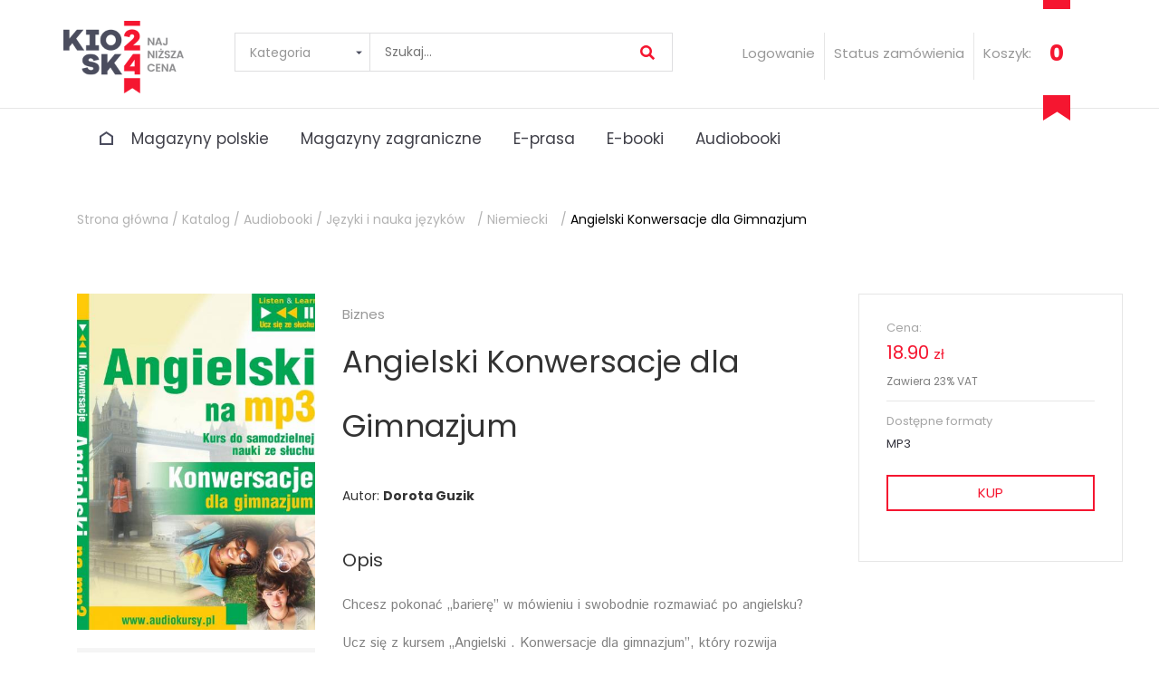

--- FILE ---
content_type: text/html; charset=utf-8
request_url: https://www.kiosk24.pl/audiobook/angielski_konwersacje_dla_gimnazjum.html
body_size: 22687
content:
<!DOCTYPE html>
<html>
	<head>
		<title>Angielski Konwersacje dla Gimnazjum - Kiosk24.pl</title>
		<base href="https://www.kiosk24.pl/">
		<meta http-equiv="content-type" content="text/html; charset=utf-8">
		<meta http-equiv="content-language" content="pl">
        <meta name="viewport" content="width=device-width, initial-scale=1.0, user-scalable=no">
        <meta name="author" content="websky.pl">
		<meta name="description" content="Zamów Angielski Konwersacje dla Gimnazjum w Kiosk24: najtańsze prenumeraty czasopism, audiobooki i e-booki online ➤ Bądź na bieżąco!">
		<meta name="keywords" content="prenumerata,czasopisma kobiece,czasopisma branżowe,czasopisma komputerowe,czasopisma erotyczne,prenumerata czasopism,kiosk ,Angielski, egzamin gimnazjalny z angielskiego, Audiobook, Książka audio MP3, Dorota Guzik, DIM - Nauka i Multimedia">
		<meta name="google-site-verification" content="RdLHjnU-U89-_gEchZtOrrkn8O7978tfnCtzepQYM_Y" />
		<link rel="image_src" href="https://www.kiosk24.pl/img/logo.png" />
		<link title="Kiosk24.pl" type="application/opensearchdescription+xml" rel="search" href="osearch.xml">

		<link rel="shortcut icon" href="favicon.ico">
		<!--<link href="css/style.css" rel="stylesheet" type="text/css">-->
		<!--<link href="css/fullsize.css" media="screen" rel="stylesheet" type="text/css" />-->
		<link href="css/ui.stars.css" media="screen" rel="stylesheet" type="text/css" />
		<link href="css/custom-theme/jquery-ui-1.8.1.custom.css" media="screen" rel="stylesheet" type="text/css" />
		<!--<link href="js/css/vtip.css" media="screen" rel="stylesheet" type="text/css" />		-->
		<!--[if IE]>
		<link href="js/bubbletip/bubbletip-IE.css" rel="stylesheet" type="text/css" />
		<![endif]-->	
                <!-- k24 new layout -->
                
               

                
                    <link href="css/bootstrap.min.css" rel="stylesheet">
                    <link href="css/styleNew.css?1769911699" rel="stylesheet">
                    <link href="css/karol.css" rel="stylesheet">
                    <script type="text/javascript" src="js/jquery-3.0.0.min.js"></script>	
                     <script type="text/javascript" src="js/jquery-ui-1.8.1.custom.min.js"></script>	
        
	<script type="text/javascript" src="js/jquery-1.4.2.min.js"></script>	
        <script src="https://ajax.googleapis.com/ajax/libs/jquery/1.11.3/jquery.min.js"></script>
        <script src="https://ajax.googleapis.com/ajax/libs/jquery/2.2.4/jquery.min.js"></script>
        <script src="js/bootstrap.js"></script>
        
        <script src="js/hammer.min.js"></script>
        
        <link href='https://fonts.googleapis.com/css?family=Poppins:400,500,600,700' rel='stylesheet' type='text/css'>
        <link href='https://fonts.googleapis.com/css?family=Istok+Web:400,400italic,700,700italic' rel='stylesheet' type='text/css'>
        
        <style>
        
            body {
                font-family: "Poppins" !important;
            }
    
        </style>
        <link rel="stylesheet" href="js/jquery-ui-1.12.1.custom/jquery-ui.css">
        <script type="text/javascript" src="js/jquery-ui-1.12.1.custom/jquery-ui.js"></script>
        <!-- revoltion slider -->
        
        <!-- RS5.0 Main Stylesheet 
        <link rel="stylesheet" type="text/css" href="revolution/css/settings.css">-->

        <!-- RS5.0 Layers and Navigation Styles -->
        <link rel="stylesheet" type="text/css" href="revolution/css/layers.css">
        <link rel="stylesheet" type="text/css" href="revolution/css/navigation.css"> 

        <!-- RS5.0 Core JS Files -->
        <script type="text/javascript" src="revolution/js/jquery.themepunch.tools.min.js?rev=5.0"></script>
        <script type="text/javascript" src="revolution/js/jquery.themepunch.revolution.min.js?rev=5.0"></script>
        
        <!-- end revolution slider -->
        
             <!-- Facebook Pixel Code -->
                <script>
                    !function(f,b,e,v,n,t,s)
                    {if(f.fbq)return;n=f.fbq=function(){n.callMethod?
                    n.callMethod.apply(n,arguments):n.queue.push(arguments)};
                    if(!f._fbq)f._fbq=n;n.push=n;n.loaded=!0;n.version='2.0';
                    n.queue=[];t=b.createElement(e);t.async=!0;
                    t.src=v;s=b.getElementsByTagName(e)[0];
                    s.parentNode.insertBefore(t,s)}(window,document,'script',
                    'https://connect.facebook.net/en_US/fbevents.js');
                    fbq('init', '1771069653144479'); 
                    fbq('track', 'PageView');
                </script>
                <noscript>
                <img height="1" width="1" 
                src="https://www.facebook.com/tr?id=1771069653144479&ev=PageView
                &noscript=1"/>
                </noscript>
                <!-- End Facebook Pixel Code -->
            
        
        
                <!-- k24 end new layout -->
                
       
	<!--
	<script type="text/javascript" src="js/jquery.lazyload.mini.js"></script>
	<script type="text/javascript">
	
		$(document).ready(function() {
		    $("img.lazyload").lazyload();
		});	
	
	</script>-->
	<script type="text/javascript" src="js/jquery.tools.min.js"></script>
	<script type="text/javascript" src="js/jquery.scrollTo-min.js"></script>
	<script type="text/javascript" src="js/jquerypngfix.js"></script>

	<script type="text/javascript" src="js/jquery.scrollList.js"></script>
	<script type="text/javascript" src="js/jquery.display.shortnews.js"></script>
 		
	<script type="text/javascript" src="js/jquery.easing.js"></script>
	<script type="text/javascript" src="js/jquery.accordion.js"></script>
	<script type="text/javascript" src="js/jquery.display.mainmenu.js"></script>	
	<script type="text/javascript" src="js/jquery.example.js"></script>
	<script type="text/javascript" src="js/jquery.display.forms.tips.js"></script>
	
		
 <!--	
-->
	
	
	<script type="text/javascript" src="js/jquery.pajinate.min.js"></script>
	<script type="text/javascript" src="js/jquery.effects.title.js"></script>
	
	

<script>
function limitText(limitField, limitNum) {
    if (limitField.value.length > limitNum) {
        limitField.value = limitField.value.substring(0, limitNum);
        alert('Maksymalna dopuszczalna ilość znaków w polu wynosi: ' + limitNum);
    }
}
<!-- k24 facebook login -->
window.fbAsyncInit = function() {
    FB.init(
    { appId : '339759599690591', status: true, xfbml: true, version : 'v2.12' } 
    );
};

(function(d, s, id){
    var js, fjs = d.getElementsByTagName(s)[0];
    if (d.getElementById(id)) 
    {return;} 
    js = d.createElement(s); js.id = id;
    js.src = "//connect.facebook.net/pl_PL/sdk.js";
    fjs.parentNode.insertBefore(js, fjs);
}(document, 'script', 'facebook-jssdk'));

 

</script>

	<script type="text/javascript" src="js/jquery.display.comment.js"></script>
	<!--<script type="text/javascript" src="js/ui.stars.js"></script>-->
	<script type="text/javascript">
	
		$(document).ready(function() {
			/*$(".stars-wrapper").stars({
				inputType: "select",
				cancelShow: false
			});*/
			
						
		});	
	
	</script>


<!--
<script type="text/javascript" src="js/jquery.flower.bubble.js"></script>
-->





	<script type="text/javascript">
	$.curCSS = function (element, attrib, val) {
                            $(element).css(attrib, val);
                        };
	
		(function ($) {
		
		
			
                    $(document).ready( function () {

                        
                    });
                });
                
                $(function(){
                    
                    jQuery(document).ready(function() { 
                       jQuery("#slider1").revolution({
                          sliderType:"standard",
                          sliderLayout:"auto",
                          delay:9000,
                          navigation: {
                              arrows:{enable:true} 
                          }, 
                          gridwidth:1230,
                          gridheight:720 
                        }); 
                    }); 
                    
                });
	</script>

	
	<script>
		function kiosk24Logout() {
			if (FB) {
				FB.getLoginStatus(function(response) {
					console.log('kiosk24Logout: ' + response);
					if (response && response.status === 'connected') {
						console.log('kiosk24Logout: connected');
						FB.logout(function(response) {
							console.log('kiosk24Logout: connected - logout');
							 location.href='https://www.kiosk24.pl/wyloguj.html';
						});
					}
					else
					{
						console.log('kiosk24Logout no response - logout');
						location.href='https://www.kiosk24.pl/wyloguj.html';
					}
				}, true);
			} else {
				console.log('kiosk24Logout no FB - logout');
				location.href='https://www.kiosk24.pl/wyloguj.html';
			}
		}
	</script>
	</head>
	<body>
	

		
        <header class="navbar navbar-static-top bs-docs-nav" id="top" role="banner" style="border-bottom: 1px #e6e6e6 solid;"> 
            <div class="container container_full_sm"> 
                <div class="navbar-header" style="float:left;"> 
                    <a href="/">
                        <img src="img/logo-kiosk24-lg.png" alt="Logo kiosk24.pl" class="logo"/>
                    </a>
                    <ul class="visible-xs mobile_menu_list"> 
                                                <li onclick="$('.search2_parent').toggle('slow');">
                            <img src="img/header-icons/search.png" alt="menu"/>
                        </li> 
                                                    <li onclick="location.href='https://www.kiosk24.pl/logowanie.html';">
                                <img src="img/header-icons/people.png" alt="menu"/>
                            </li> 
                                                <li onclick="location.href='https://www.kiosk24.pl/koszyk.html';">
                            <img src="img/header-icons/basket.png" alt="menu"/>
                        </li> 
                        <li class="hammenuli">
                            <img src="img/header-icons/menu-hamburger.png" alt="menu"/>
                        </li> 
                    </ul> 
                    <div class="nav navbar-nav searchaprent search2_parent"> 
                        <select class="slc_kategorie">
                            <option val="">Kategoria</option>
                            <option>Prenumerata tradycyjna</option>
                            <option>Katalogi</option>
                            <option>E-prasa</option>
                            <option>E-booki</option>
                            <option>Audiobooki</option>
                        </select>
                        <input type="text" name="search2" id="search2" class="search" placeholder="Szukaj..." style="cursor: pointer;"/>
                        <div class="search_results_page">
                            
                        </div>
                        <div class="search_result">
                            
                        </div>
                    </div> 
                </div> 
                <nav id="bs-navbar" class="collapse navbar-collapse" style="position: relative;float:left;width: 81%;"> 
                    <div class="nav navbar-nav visible-lg visible-md searchaprent"> 
                        <select class="slc_kategorie">
                            <option val="">Kategoria</option>
                            <option>Prenumerata tradycyjna</option>
                            <option>Katalogi</option>
                            <option>E-prasa</option>
                            <option>E-booki</option>
                            <option>Audiobooki</option>
                        </select>
                        <input type="text" name="search" id="search" class="search" placeholder="Szukaj..." style="cursor: pointer;"/>
                        <div class="search_results_page">
                            
                        </div>
                        <div class="search_result">
                            
                        </div>
                    </div> 
                    <ul class="nav navbar-nav navbar-right visible-lg visible-md"> 
                                                    <li id="li_logowanie_index" onclick="location.href='https://www.kiosk24.pl/logowanie.html';">
                                Logowanie
                            </li> 
                            <li>
                                <div id="menuOpenedSel2" style="padding: 0px;">
                                    Status zamówienia
                                </div>
                                <div id="menuSelected2" style="display: none;">
                                    

<script type="text/javascript">
      /*var verifyCallback = function(response) {
        //alert(response);
      };
      
      var onloadCallback = function() {

        grecaptcha.render('g-recaptcha', {
          'sitekey' : '6Le_exoTAAAAAPCdcqYs2EqVwrlWuH6ma4TLW7oQ',
          'callback' : verifyCallback
        });
        
      };
      
      $("#client_form_etap_1").submit(function( event ) {
      
          if($('#g-recaptcha-response').val().length > 0)
          {
              return;
          }
          
          alert("Proszę rozwiązać captchę");
          event.preventDefault();
      });*/
    $(function(){
        
        $('#menuOpenedSel2').click(function(){
            
            // schowaj logowanie
            $('#li_logowanie_index').slideUp( 500 );
            
            // schowaj status zamowienia
            $('#menuOpenedSel2').slideUp( 500 );
            
            
            $('#menuSelected2').slideDown(500);
            
            
        });
        
        $('.cancelMenuOpeneSel').click(function(){
        
            // pokaz logowanie
            $('#li_logowanie_index').slideDown( 500 );
            
            // pokaz status zamowienia
            $('#menuOpenedSel2').slideDown( 500 );
            
            
            $('#menuSelected2').slideUp(500);
            
        });
        
        $('#sendstatus').click( function(){
             $('#client_form_etap_1').submit();
             
            $('.asdf12354').click();
        });
    
    });
      
</script>
                                    <form name="clientpanel_formular" id="client_form_etap_1" method="POST" action="https://www.kiosk24.pl/panel_klienta.html?formularz_reklamacji=1&reklamacja=1" style="margin-top: 5px;">
                                        <!--<div id="g-recaptcha"></div>-->
                                        <input type="hidden" id="etap" name="etap" value="3">
                                        <input type="hidden" id="g-recaptcha-response" name="g-recaptcha-response" value="none">
                                        <img src="img/icons/cancel.png" alt="Zamykanie info o zamowieniu" class="cancelMenuOpeneSel" style="position: absolute;top: 18px;right: 16px;">
                                        <select id="problem" name="problem" style="display: none;">
                                                <option value="payment">Płatność</option>
                                        </select>
                                        
                                        <div class="input_text" style="">
                                            <input id="reklamacja" type="text" class="text" name="reklamacja" placeholder="Numer zamówienia" maxlength="16" value="" style="width: 100%; border: none;background: transparent;">
                                        </div>
                                        <button class="btn-red1" id="sendstatus">
                                            <span class="glyphicon glyphicon-play"></span>
                                        </button>
                                        <input type="submit" class="btn-red1 asdf12354" value=">" style="display: none;" name="form_submit">
                                    </form>
                                </div>
                                
                            </li>
                                                <!---->
                        <li onclick="location.href='https://www.kiosk24.pl/koszyk.html';">
                            Koszyk:
                        </li>
                        <li onclick="location.href='https://www.kiosk24.pl/koszyk.html';">
                            <span class="count_items_cart">0</span>
                        </li>
                    </ul> 
                    <ul class="nav navbar-nav navbar-right visible-sm mobile_menu_list"> 
                        <li onclick='$(".search3").toggle("slow");'>
                            <img src="img/header-icons/search.png" alt="menu"/>
                        </li> 
                                                    <li onclick="location.href='https://www.kiosk24.pl/logowanie.html';">
                                <img src="img/header-icons/people.png" alt="menu"/>
                            </li> 
                                                <li onclick="location.href='https://www.kiosk24.pl/koszyk.html';">
                            <img src="img/header-icons/basket.png" alt="menu"/>
                        </li> 
                        <li class="hammenuli">
                            <img src="img/header-icons/menu-hamburger.png" alt="menu"/>
                        </li> 
                    </ul> 
                    <div class="cart_red_under visible-lg visible-md">
                        <img src="img/icon-basket-red-partup.png" />
                    </div>
                    <div class="cart_red_down visible-lg visible-md">
                        <img src="img/icon-basket-red-partdown.png" />
                    </div>
                </nav>
                <div class="nav navbar-nav searchaprent search3" style="display: none;"> 
                    <input type="text" name="search" id="search" class="search" placeholder="Szukaj..." style="cursor: pointer;"/>
                    <select class="slc_kategorie">
                        <option val="">Kategoria</option>
                        <option>Prenumerata tradycyjna</option>
                        <option>Katalogi</option>
                        <option>E-prasa</option>
                        <option>E-booki</option>
                        <option>Audiobooki</option>
                    </select>
                    
                    <div class="search_result">

                    </div>
                </div> 
            </div> 
                
        </header>
                            
                            
        <div class="container container_full_sm nopadding_sm">
            <div class="row visible-md visible-lg row_with_categories">
                <div class="col-lg-12 nopadding_sm">
                    <script>
    $(function(){
        
    
        if( (window.location.pathname.indexOf("koszyk.html") >= 0 ||
            window.location.pathname.indexOf("koszyk/dane.html") >= 0 ||
            window.location.pathname.indexOf("koszyk/podsumowanie.html") >= 0 ||
            window.location.pathname.indexOf("koszyk/platnosci.html") >= 0 ||
            window.location.pathname.indexOf("koszyk/logowanie.html") >= 0 ||
            window.location.pathname.indexOf("kartki.html") >= 0) && 
            $(window).width() > 976)
        {
             $('.categories-main').hide();
             $('.categories_down').slideDown(500);
             $('.catedown').slideDown(500);
        }
        
        // będziemy pokazywac pasek z kategoriami
        $('.categories_down').click( function(){
            
            //console.log('tesMENUEt');
            if( $('.categories-main').css('display') == 'none' )
            {
                $('.categories-main').slideDown(500);
                //$(this).slideUp(500);
                $('.catedown').slideUp(500);
                $('.cateup').slideDown(500);
            }
            else
            {
                $('.categories-main').slideUp(500);
                $('.cateup').slideUp(500);
                $('.catedown').slideDown(500);
            }
            
            
        });
    
    });
</script>

<div class="categories_down" style="text-align: center;cursor:pointer;display:none;">
    <img class="catedown" src="img/categories_down.png" alt="Pokaż kategorie" style="display: none;margin-bottom: 20px;"/>
    <img class="cateup" src="img/categories_up.png" alt="Pokaż kategorie" style="display: none;"/>
</div>

<ul class="categories-main">
    <li class="close_xs">
        <div class="visible-xs visible-sm">
            MENU
        </div>
        <div class="hidden-xs hidden-sm">
            <a href="/">
                <img src="img/icon-home-darkblue.png" alt="Strona główna" style="padding-bottom: 3px;"/>
            </a>
        </div>
    </li>
    <li>
		
        <h3 data-target="#catPolskie">
                 Magazyny polskie
        </h3>
        <div class="elementdrop menu_category clearfix" id="catPolskie" style="display: none;">
            <div class="visible-xs visible-sm powrot_xs" style="display: inline-block;">
                Powrót
            </div>
                            <div>
                    <a href="https://www.kiosk24.pl/katalog_czasopism/wszystkie/biznes.html">
                        Biznes                    </a>
                </div>
                            <div>
                    <a href="https://www.kiosk24.pl/katalog_czasopism/wszystkie/branzowe.html">
                        Branżowe                    </a>
                </div>
                            <div>
                    <a href="https://www.kiosk24.pl/katalog_czasopism/wszystkie/dom_i_ogrod.html">
                        Dom i ogród                    </a>
                </div>
                            <div>
                    <a href="https://www.kiosk24.pl/katalog_czasopism/wszystkie/dzieci_i_mlodziez.html">
                        Dzieci i młodzież                    </a>
                </div>
                            <div>
                    <a href="https://www.kiosk24.pl/katalog_czasopism/wszystkie/edukacja__oswiata.html">
                        Edukacja, oświata                    </a>
                </div>
                            <div>
                    <a href="https://www.kiosk24.pl/katalog_czasopism/wszystkie/finanse.html">
                        Finanse                    </a>
                </div>
                            <div>
                    <a href="https://www.kiosk24.pl/katalog_czasopism/wszystkie/jezyki_obce.html">
                        Języki obce                    </a>
                </div>
                            <div>
                    <a href="https://www.kiosk24.pl/katalog_czasopism/wszystkie/prawo__bankowosc__ubezpieczenia.html">
                        Prawo, bankowość, ubezpieczenia                    </a>
                </div>
                            <div>
                    <a href="https://www.kiosk24.pl/katalog_czasopism/wszystkie/swiat__podroze.html">
                        Świat, podróże                    </a>
                </div>
                        <!--<div>
                <a href="/products/">
                    <img src="img/categories/icon-dlaniej.png" alt=""/>
                       Dla niej
                </a>
            </div>-->
           
        </div>
	</li>
	<li>
		<h3 data-target="#catZagranica">
                 Magazyny zagraniczne
        </h3>
        <div class="elementdrop menu_category clearfix" id="catZagranica" style="display: none;">
            <div class="visible-xs visible-sm powrot_xs" style="display: inline-block;">
                Powrót
            </div>
                            <div>
                    <a href="https://www.kiosk24.pl/katalog_czasopism/zagraniczne/architektura__wnetrza__mieszkanie__dom__ogrod.html">
                        Architektura, dom, ogród                    </a>
                </div>
                            <div>
                    <a href="https://www.kiosk24.pl/katalog_czasopism/zagraniczne/biznes.html">
                        Biznes i finanse                    </a>
                </div>
                            <div>
                    <a href="https://www.kiosk24.pl/katalog_czasopism/zagraniczne/dla_dzieci_i_rodzicow.html">
                        Dla dzieci i rodziców                    </a>
                </div>
                            <div>
                    <a href="https://www.kiosk24.pl/katalog_czasopism/zagraniczne/czasopisma_dla_mlodziezy.html">
                        Dla młodzieży                    </a>
                </div>
                            <div>
                    <a href="https://www.kiosk24.pl/katalog_czasopism/zagraniczne/czasopisma_dla_mezczyzn.html">
                        Dla panów                    </a>
                </div>
                            <div>
                    <a href="https://www.kiosk24.pl/katalog_czasopism/zagraniczne/czasopisma_dla_kobiet.html">
                        Dla pań                    </a>
                </div>
                            <div>
                    <a href="https://www.kiosk24.pl/katalog_czasopism/zagraniczne/dzienniki.html">
                        Dzienniki                    </a>
                </div>
                            <div>
                    <a href="https://www.kiosk24.pl/katalog_czasopism/zagraniczne/film.html">
                        Film                    </a>
                </div>
                            <div>
                    <a href="https://www.kiosk24.pl/katalog_czasopism/zagraniczne/fotografia.html">
                        Fotografia                    </a>
                </div>
                            <div>
                    <a href="https://www.kiosk24.pl/katalog_czasopism/zagraniczne/fryzury.html">
                        Fryzury                    </a>
                </div>
                            <div>
                    <a href="https://www.kiosk24.pl/katalog_czasopism/zagraniczne/swiat__podroze.html">
                        Geografia, podróże                    </a>
                </div>
                            <div>
                    <a href="https://www.kiosk24.pl/katalog_czasopism/zagraniczne/hobby.html">
                        Hobby                    </a>
                </div>
                            <div>
                    <a href="https://www.kiosk24.pl/katalog_czasopism/zagraniczne/kalendarze.html">
                        Kalendarze                    </a>
                </div>
                            <div>
                    <a href="https://www.kiosk24.pl/katalog_czasopism/zagraniczne/komputery__internet__gry.html">
                        Komputery, gry                    </a>
                </div>
                            <div>
                    <a href="https://www.kiosk24.pl/katalog_czasopism/zagraniczne/kulinaria.html">
                        Kulinarne                    </a>
                </div>
                            <div>
                    <a href="https://www.kiosk24.pl/katalog_czasopism/zagraniczne/kultura__sztuka__literatura.html">
                        Literatura, sztuka                    </a>
                </div>
                            <div>
                    <a href="https://www.kiosk24.pl/katalog_czasopism/zagraniczne/lotnictwo.html">
                        Lotnictwo                    </a>
                </div>
                            <div>
                    <a href="https://www.kiosk24.pl/katalog_czasopism/zagraniczne/militaria.html">
                        Militaria                    </a>
                </div>
                            <div>
                    <a href="https://www.kiosk24.pl/katalog_czasopism/zagraniczne/moda.html">
                        Moda                    </a>
                </div>
                            <div>
                    <a href="https://www.kiosk24.pl/katalog_czasopism/zagraniczne/modelarstwo.html">
                        Modelarstwo                    </a>
                </div>
                            <div>
                    <a href="https://www.kiosk24.pl/katalog_czasopism/zagraniczne/motoryzacja.html">
                        Motoryzacja                    </a>
                </div>
                            <div>
                    <a href="https://www.kiosk24.pl/katalog_czasopism/zagraniczne/muzyka.html">
                        Muzyka                    </a>
                </div>
                            <div>
                    <a href="https://www.kiosk24.pl/katalog_czasopism/zagraniczne/nauka_technika.html">
                        Nauka, technika                    </a>
                </div>
                            <div>
                    <a href="https://www.kiosk24.pl/katalog_czasopism/zagraniczne/nurkowanie.html">
                        Nurkowanie                    </a>
                </div>
                            <div>
                    <a href="https://www.kiosk24.pl/katalog_czasopism/zagraniczne/polityka__spoleczenstwo.html">
                        Społeczno-polityczne                    </a>
                </div>
                            <div>
                    <a href="https://www.kiosk24.pl/katalog_czasopism/zagraniczne/sport.html">
                        Sport                    </a>
                </div>
                            <div>
                    <a href="https://www.kiosk24.pl/katalog_czasopism/zagraniczne/styl_zycia.html">
                        Styl życia                    </a>
                </div>
                            <div>
                    <a href="https://www.kiosk24.pl/katalog_czasopism/zagraniczne/slub.html">
                        Ślub                    </a>
                </div>
                            <div>
                    <a href="https://www.kiosk24.pl/katalog_czasopism/zagraniczne/tatuaze.html">
                        Tatuaże                    </a>
                </div>
                            <div>
                    <a href="https://www.kiosk24.pl/katalog_czasopism/zagraniczne/hi-fi_audio_video.html">
                        Video, HI-FI, TV                    </a>
                </div>
                            <div>
                    <a href="https://www.kiosk24.pl/katalog_czasopism/zagraniczne/zeglarstwo.html">
                        Żeglarstwo                    </a>
                </div>
                        <!--<div>
                <a href="/products/">
                    <img src="img/categories/icon-dlaniej.png" alt=""/>
                       Dla niej
                </a>
            </div>-->
           
        </div>
		
    </li>
    <!--<li>
        <div data-target="#catZagraniczne">
            Katalogi
        </div>
        <div class="elementdrop menu_category clearfix" id="catZagraniczne" style="display: none;">
            <div class="visible-xs visible-sm powrot_xs" style="display: inline-block;">
                Powrót
            </div>
                            <div>
                    <a href="https://www.kiosk24.pl/katalog_czasopism/wszystkie/katalogi_-_projekty__wnetrza__mieszkanie__dom__ogrod.html">
                        Katalogi - projekty, wnętrza, mieszkanie, dom, ogród
                    </a>
                </div>
                            <div>
                    <a href="https://www.kiosk24.pl/katalog_czasopism/wszystkie/katalogi_-_inne.html">
                        Katalogi - inne
                    </a>
                </div>
                    </div>
    </li>-->
    <li>
        <h3 data-target="#catEmagazyny">
            E-prasa
        </h3>
        <div class="elementdrop menu_category clearfix" id="catEmagazyny" style="display: none;">
            <div class="visible-xs visible-sm powrot_xs" style="display: inline-block;">
                Powrót
            </div>
            
                            <div>
                    <a href="https://www.kiosk24.pl/eprasa/wszystkie/biznes.html">
                        Biznes
                    </a>
                </div>	
                            <div>
                    <a href="https://www.kiosk24.pl/eprasa/wszystkie/branzowe.html">
                        Branżowe
                    </a>
                </div>	
                            <div>
                    <a href="https://www.kiosk24.pl/eprasa/wszystkie/dom_i_ogrod.html">
                        Dom i ogród
                    </a>
                </div>	
                            <div>
                    <a href="https://www.kiosk24.pl/eprasa/wszystkie/dzieci_i_mlodziez.html">
                        Dzieci i młodzież
                    </a>
                </div>	
                            <div>
                    <a href="https://www.kiosk24.pl/eprasa/wszystkie/edukacja__oswiata.html">
                        Edukacja, oświata
                    </a>
                </div>	
                            <div>
                    <a href="https://www.kiosk24.pl/eprasa/wszystkie/jezyki_obce.html">
                        Języki obce
                    </a>
                </div>	
                            <div>
                    <a href="https://www.kiosk24.pl/eprasa/wszystkie/lotnictwo.html">
                        Lotnictwo
                    </a>
                </div>	
                            <div>
                    <a href="https://www.kiosk24.pl/eprasa/wszystkie/polityka__spoleczenstwo.html">
                        Polityka, społeczeństwo
                    </a>
                </div>	
                            <div>
                    <a href="https://www.kiosk24.pl/eprasa/wszystkie/prawo__bankowosc__ubezpieczenia.html">
                        Prawo, bankowość, ubezpieczenia
                    </a>
                </div>	
                            <div>
                    <a href="https://www.kiosk24.pl/eprasa/wszystkie/katalogi_-_inne.html">
                        Katalogi - inne
                    </a>
                </div>	
                    </div>
    </li>
    <li>
        <h3 data-target="#catE-booki">
                E-booki
        </h3>
        
        <div class="elementdrop menu_category clearfix" id="catE-booki" style="display: none;">
            <div class="visible-xs visible-sm powrot_xs" style="display: inline-block;">
                Powrót
            </div>
            
                        
                                            	
                                <div>
                                    <a href="https://www.kiosk24.pl/ebooki/biografie.html">
                                        Biografie
                                    </a>
                                </div>	
                                                						
                                                                            <div>
                                    <a href="https://www.kiosk24.pl/ebooki/biznes.html">
                                        Biznes
                                    </a>
                                </div>	
                            
                                                
                                            	
                                <div>
                                    <a href="https://www.kiosk24.pl/ebooki/administracja.html">
                                        Administracja
                                    </a>
                                </div>	
                                                						
                                            	
                                <div>
                                    <a href="https://www.kiosk24.pl/ebooki/bankowosc_i_finanse.html">
                                        Bankowość i Finanse
                                    </a>
                                </div>	
                                                						
                                            	
                                <div>
                                    <a href="https://www.kiosk24.pl/ebooki/biznes_it.html">
                                        Biznes IT
                                    </a>
                                </div>	
                                                						
                                            	
                                <div>
                                    <a href="https://www.kiosk24.pl/ebooki/ekonomia.html">
                                        Ekonomia
                                    </a>
                                </div>	
                                                						
                                            	
                                <div>
                                    <a href="https://www.kiosk24.pl/ebooki/handel_i_gospodarka.html">
                                        Handel i gospodarka
                                    </a>
                                </div>	
                                                						
                                            	
                                <div>
                                    <a href="https://www.kiosk24.pl/ebooki/poradniki.html">
                                        Poradniki
                                    </a>
                                </div>	
                                                						
                                            	
                                <div>
                                    <a href="https://www.kiosk24.pl/ebooki/raporty_i_analizy.html">
                                        Raporty i Analizy
                                    </a>
                                </div>	
                                                						
                                            	
                                <div>
                                    <a href="https://www.kiosk24.pl/ebooki/rynek_pracy.html">
                                        Rynek pracy
                                    </a>
                                </div>	
                                                						
                                            	
                                <div>
                                    <a href="https://www.kiosk24.pl/ebooki/zarzadzanie_i_marketing.html">
                                        Zarządzanie i marketing
                                    </a>
                                </div>	
                                                						
                        
                                                						
                                                                            <div>
                                    <a href="https://www.kiosk24.pl/ebooki/dla_dzieci_i_mlodziezy.html">
                                        Dla dzieci i młodzieży
                                    </a>
                                </div>	
                            
                                                
                                            	
                                <div>
                                    <a href="https://www.kiosk24.pl/ebooki/bajki.html">
                                        Bajki
                                    </a>
                                </div>	
                                                						
                                            	
                                <div>
                                    <a href="https://www.kiosk24.pl/ebooki/dla_dzieci.html">
                                        Dla dzieci
                                    </a>
                                </div>	
                                                						
                                            	
                                <div>
                                    <a href="https://www.kiosk24.pl/ebooki/mlodziezowe.html">
                                        Młodzieżowe
                                    </a>
                                </div>	
                                                						
                        
                                                						
                                                                            <div>
                                    <a href="https://www.kiosk24.pl/ebooki/duchowosc_i_religia.html">
                                        Duchowość i religia
                                    </a>
                                </div>	
                            
                                                
                                            	
                                <div>
                                    <a href="https://www.kiosk24.pl/ebooki/duchowosc.html">
                                        Duchowość
                                    </a>
                                </div>	
                                                						
                                            	
                                <div>
                                    <a href="https://www.kiosk24.pl/ebooki/ezoteryka.html">
                                        Ezoteryka
                                    </a>
                                </div>	
                                                						
                                            	
                                <div>
                                    <a href="https://www.kiosk24.pl/ebooki/religia.html">
                                        Religia
                                    </a>
                                </div>	
                                                						
                        
                                                						
                                                                            <div>
                                    <a href="https://www.kiosk24.pl/ebooki/fantastyka.html">
                                        Fantastyka
                                    </a>
                                </div>	
                            
                                                
                                            	
                                <div>
                                    <a href="https://www.kiosk24.pl/ebooki/fantasy.html">
                                        Fantasy
                                    </a>
                                </div>	
                                                						
                                            	
                                <div>
                                    <a href="https://www.kiosk24.pl/ebooki/science_fiction.html">
                                        Science Fiction
                                    </a>
                                </div>	
                                                						
                        
                                                						
                                                                            <div>
                                    <a href="https://www.kiosk24.pl/ebooki/hobby.html">
                                        Hobby
                                    </a>
                                </div>	
                            
                                                
                                            	
                                <div>
                                    <a href="https://www.kiosk24.pl/ebooki/dom_i_ogrod.html">
                                        Dom i Ogród
                                    </a>
                                </div>	
                                                						
                                            	
                                <div>
                                    <a href="https://www.kiosk24.pl/ebooki/fotografia_cyfrowa.html">
                                        Fotografia cyfrowa
                                    </a>
                                </div>	
                                                						
                                            	
                                <div>
                                    <a href="https://www.kiosk24.pl/ebooki/motoryzacja.html">
                                        Motoryzacja
                                    </a>
                                </div>	
                                                						
                                            	
                                <div>
                                    <a href="https://www.kiosk24.pl/ebooki/poradniki_1.html">
                                        Poradniki
                                    </a>
                                </div>	
                                                						
                                            	
                                <div>
                                    <a href="https://www.kiosk24.pl/ebooki/rodzina.html">
                                        Rodzina
                                    </a>
                                </div>	
                                                						
                                            	
                                <div>
                                    <a href="https://www.kiosk24.pl/ebooki/sport_i_zabawa.html">
                                        Sport i zabawa
                                    </a>
                                </div>	
                                                						
                        
                                                						
                                                                            <div>
                                    <a href="https://www.kiosk24.pl/ebooki/informatyka.html">
                                        Informatyka
                                    </a>
                                </div>	
                            
                                                
                                            	
                                <div>
                                    <a href="https://www.kiosk24.pl/ebooki/bazy_danych.html">
                                        Bazy danych
                                    </a>
                                </div>	
                                                						
                                            	
                                <div>
                                    <a href="https://www.kiosk24.pl/ebooki/dtp.html">
                                        DTP
                                    </a>
                                </div>	
                                                						
                                            	
                                <div>
                                    <a href="https://www.kiosk24.pl/ebooki/grafika_komputerowa.html">
                                        Grafika komputerowa
                                    </a>
                                </div>	
                                                						
                                            	
                                <div>
                                    <a href="https://www.kiosk24.pl/ebooki/gry.html">
                                        Gry
                                    </a>
                                </div>	
                                                						
                                            	
                                <div>
                                    <a href="https://www.kiosk24.pl/ebooki/hacking.html">
                                        Hacking
                                    </a>
                                </div>	
                                                						
                                            	
                                <div>
                                    <a href="https://www.kiosk24.pl/ebooki/hardware.html">
                                        Hardware
                                    </a>
                                </div>	
                                                						
                                            	
                                <div>
                                    <a href="https://www.kiosk24.pl/ebooki/programowanie.html">
                                        Programowanie
                                    </a>
                                </div>	
                                                						
                                            	
                                <div>
                                    <a href="https://www.kiosk24.pl/ebooki/serwery_internetowe.html">
                                        Serwery internetowe
                                    </a>
                                </div>	
                                                						
                                            	
                                <div>
                                    <a href="https://www.kiosk24.pl/ebooki/sieci_komputerowe.html">
                                        Sieci komputerowe
                                    </a>
                                </div>	
                                                						
                                            	
                                <div>
                                    <a href="https://www.kiosk24.pl/ebooki/systemy_operacyjne.html">
                                        Systemy operacyjne
                                    </a>
                                </div>	
                                                						
                                            	
                                <div>
                                    <a href="https://www.kiosk24.pl/ebooki/webmaster.html">
                                        Webmaster
                                    </a>
                                </div>	
                                                						
                        
                                                						
                                            	
                                <div>
                                    <a href="https://www.kiosk24.pl/ebooki/inne_3.html">
                                        Inne
                                    </a>
                                </div>	
                                                						
                                                                            <div>
                                    <a href="https://www.kiosk24.pl/ebooki/jezyki_obce.html">
                                        Języki obce
                                    </a>
                                </div>	
                            
                                                
                                            	
                                <div>
                                    <a href="https://www.kiosk24.pl/ebooki/angielski.html">
                                        Angielski
                                    </a>
                                </div>	
                                                						
                                            	
                                <div>
                                    <a href="https://www.kiosk24.pl/ebooki/francuski.html">
                                        Francuski
                                    </a>
                                </div>	
                                                						
                                            	
                                <div>
                                    <a href="https://www.kiosk24.pl/ebooki/hiszpanski.html">
                                        Hiszpański
                                    </a>
                                </div>	
                                                						
                                            	
                                <div>
                                    <a href="https://www.kiosk24.pl/ebooki/inne.html">
                                        Inne
                                    </a>
                                </div>	
                                                						
                                            	
                                <div>
                                    <a href="https://www.kiosk24.pl/ebooki/niemiecki.html">
                                        Niemiecki
                                    </a>
                                </div>	
                                                						
                                            	
                                <div>
                                    <a href="https://www.kiosk24.pl/ebooki/rosyjski.html">
                                        Rosyjski
                                    </a>
                                </div>	
                                                						
                                            	
                                <div>
                                    <a href="https://www.kiosk24.pl/ebooki/wloski.html">
                                        Włoski
                                    </a>
                                </div>	
                                                						
                        
                                                						
                                            	
                                <div>
                                    <a href="https://www.kiosk24.pl/ebooki/klasyka.html">
                                        Klasyka
                                    </a>
                                </div>	
                                                						
                                                                            <div>
                                    <a href="https://www.kiosk24.pl/ebooki/kryminal_i_sensacja.html">
                                        Kryminał i sensacja
                                    </a>
                                </div>	
                            
                                                
                                            	
                                <div>
                                    <a href="https://www.kiosk24.pl/ebooki/horror_i_thriller.html">
                                        Horror i Thriller
                                    </a>
                                </div>	
                                                						
                                            	
                                <div>
                                    <a href="https://www.kiosk24.pl/ebooki/kryminal.html">
                                        Kryminał
                                    </a>
                                </div>	
                                                						
                                            	
                                <div>
                                    <a href="https://www.kiosk24.pl/ebooki/sensacyjne.html">
                                        Sensacyjne
                                    </a>
                                </div>	
                                                						
                        
                                                						
                                            	
                                <div>
                                    <a href="https://www.kiosk24.pl/ebooki/kuchnia.html">
                                        Kuchnia
                                    </a>
                                </div>	
                                                						
                                                                            <div>
                                    <a href="https://www.kiosk24.pl/ebooki/lektury_szkolne.html">
                                        Lektury szkolne
                                    </a>
                                </div>	
                            
                                                
                                            	
                                <div>
                                    <a href="https://www.kiosk24.pl/ebooki/gimnazjum.html">
                                        Gimnazjum
                                    </a>
                                </div>	
                                                						
                                            	
                                <div>
                                    <a href="https://www.kiosk24.pl/ebooki/liceum.html">
                                        Liceum
                                    </a>
                                </div>	
                                                						
                                            	
                                <div>
                                    <a href="https://www.kiosk24.pl/ebooki/opracowania_i_wypracowania.html">
                                        Opracowania i Wypracowania
                                    </a>
                                </div>	
                                                						
                                            	
                                <div>
                                    <a href="https://www.kiosk24.pl/ebooki/podstawowka.html">
                                        Podstawówka
                                    </a>
                                </div>	
                                                						
                        
                                                						
                                            	
                                <div>
                                    <a href="https://www.kiosk24.pl/ebooki/literatura_faktu.html">
                                        Literatura faktu
                                    </a>
                                </div>	
                                                						
                                                                            <div>
                                    <a href="https://www.kiosk24.pl/ebooki/literatura_piekna.html">
                                        Literatura piękna
                                    </a>
                                </div>	
                            
                                                
                                            	
                                <div>
                                    <a href="https://www.kiosk24.pl/ebooki/antologia.html">
                                        Antologia
                                    </a>
                                </div>	
                                                						
                                            	
                                <div>
                                    <a href="https://www.kiosk24.pl/ebooki/komiks_i_humor.html">
                                        Komiks i Humor
                                    </a>
                                </div>	
                                                						
                        
                                                						
                                                                            <div>
                                    <a href="https://www.kiosk24.pl/ebooki/naukowe_i_akademickie.html">
                                        Naukowe i akademickie
                                    </a>
                                </div>	
                            
                                                
                                            	
                                <div>
                                    <a href="https://www.kiosk24.pl/ebooki/biologia.html">
                                        Biologia
                                    </a>
                                </div>	
                                                						
                                            	
                                <div>
                                    <a href="https://www.kiosk24.pl/ebooki/chemia.html">
                                        Chemia
                                    </a>
                                </div>	
                                                						
                                            	
                                <div>
                                    <a href="https://www.kiosk24.pl/ebooki/ekologia.html">
                                        Ekologia
                                    </a>
                                </div>	
                                                						
                                            	
                                <div>
                                    <a href="https://www.kiosk24.pl/ebooki/encyklopedie.html">
                                        Encyklopedie
                                    </a>
                                </div>	
                                                						
                                            	
                                <div>
                                    <a href="https://www.kiosk24.pl/ebooki/filozofia.html">
                                        Filozofia
                                    </a>
                                </div>	
                                                						
                                            	
                                <div>
                                    <a href="https://www.kiosk24.pl/ebooki/fizyka.html">
                                        Fizyka
                                    </a>
                                </div>	
                                                						
                                            	
                                <div>
                                    <a href="https://www.kiosk24.pl/ebooki/geologia_i_geografia.html">
                                        Geologia i geografia
                                    </a>
                                </div>	
                                                						
                                            	
                                <div>
                                    <a href="https://www.kiosk24.pl/ebooki/historia.html">
                                        Historia
                                    </a>
                                </div>	
                                                						
                                            	
                                <div>
                                    <a href="https://www.kiosk24.pl/ebooki/inne_1.html">
                                        Inne
                                    </a>
                                </div>	
                                                						
                                            	
                                <div>
                                    <a href="https://www.kiosk24.pl/ebooki/inzynieria_i_technika.html">
                                        Inżynieria i technika
                                    </a>
                                </div>	
                                                						
                                            	
                                <div>
                                    <a href="https://www.kiosk24.pl/ebooki/literaturoznawstwo_jezykoznawstwo.html">
                                        Literaturoznawstwo, językoznawstwo
                                    </a>
                                </div>	
                                                						
                                            	
                                <div>
                                    <a href="https://www.kiosk24.pl/ebooki/matematyka.html">
                                        Matematyka
                                    </a>
                                </div>	
                                                						
                                            	
                                <div>
                                    <a href="https://www.kiosk24.pl/ebooki/media_i_dziennikarstwo.html">
                                        Media i dziennikarstwo
                                    </a>
                                </div>	
                                                						
                                            	
                                <div>
                                    <a href="https://www.kiosk24.pl/ebooki/nauki_przyrodnicze.html">
                                        Nauki przyrodnicze
                                    </a>
                                </div>	
                                                						
                                            	
                                <div>
                                    <a href="https://www.kiosk24.pl/ebooki/nauki_spoleczne.html">
                                        Nauki społeczne
                                    </a>
                                </div>	
                                                						
                                            	
                                <div>
                                    <a href="https://www.kiosk24.pl/ebooki/pedagogika.html">
                                        Pedagogika
                                    </a>
                                </div>	
                                                						
                                            	
                                <div>
                                    <a href="https://www.kiosk24.pl/ebooki/podreczniki.html">
                                        Podręczniki
                                    </a>
                                </div>	
                                                						
                                            	
                                <div>
                                    <a href="https://www.kiosk24.pl/ebooki/politologia.html">
                                        Politologia
                                    </a>
                                </div>	
                                                						
                                            	
                                <div>
                                    <a href="https://www.kiosk24.pl/ebooki/prawo.html">
                                        Prawo
                                    </a>
                                </div>	
                                                						
                                            	
                                <div>
                                    <a href="https://www.kiosk24.pl/ebooki/psychologia.html">
                                        Psychologia
                                    </a>
                                </div>	
                                                						
                                            	
                                <div>
                                    <a href="https://www.kiosk24.pl/ebooki/slowniki.html">
                                        Słowniki
                                    </a>
                                </div>	
                                                						
                                            	
                                <div>
                                    <a href="https://www.kiosk24.pl/ebooki/socjologia.html">
                                        Socjologia
                                    </a>
                                </div>	
                                                						
                                            	
                                <div>
                                    <a href="https://www.kiosk24.pl/ebooki/zarzadzanie.html">
                                        Zarządzanie
                                    </a>
                                </div>	
                                                						
                        
                                                						
                                                                            <div>
                                    <a href="https://www.kiosk24.pl/ebooki/obcojezyczne.html">
                                        Obcojęzyczne
                                    </a>
                                </div>	
                            
                                                
                                            	
                                <div>
                                    <a href="https://www.kiosk24.pl/ebooki/antiques.html">
                                        Antiques
                                    </a>
                                </div>	
                                                						
                                            	
                                <div>
                                    <a href="https://www.kiosk24.pl/ebooki/biography__autobiography.html">
                                        Biography & Autobiography
                                    </a>
                                </div>	
                                                						
                                                                            <div>
                                    <a href="https://www.kiosk24.pl/ebooki/business.html">
                                        Business
                                    </a>
                                </div>	
                            
                                                
                                            	
                                <div>
                                    <a href="https://www.kiosk24.pl/ebooki/careers.html">
                                        Careers
                                    </a>
                                </div>	
                                                						
                                            	
                                <div>
                                    <a href="https://www.kiosk24.pl/ebooki/finance.html">
                                        Finance
                                    </a>
                                </div>	
                                                						
                                            	
                                <div>
                                    <a href="https://www.kiosk24.pl/ebooki/management.html">
                                        Management
                                    </a>
                                </div>	
                                                						
                        
                                                						
                                            	
                                <div>
                                    <a href="https://www.kiosk24.pl/ebooki/cooking__food.html">
                                        Cooking & Food
                                    </a>
                                </div>	
                                                						
                                            	
                                <div>
                                    <a href="https://www.kiosk24.pl/ebooki/drama.html">
                                        Drama
                                    </a>
                                </div>	
                                                						
                                                                            <div>
                                    <a href="https://www.kiosk24.pl/ebooki/education.html">
                                        Education
                                    </a>
                                </div>	
                            
                                                
                                            	
                                <div>
                                    <a href="https://www.kiosk24.pl/ebooki/multicultural.html">
                                        Multi-Cultural
                                    </a>
                                </div>	
                                                						
                                            	
                                <div>
                                    <a href="https://www.kiosk24.pl/ebooki/scholarly.html">
                                        Scholarly
                                    </a>
                                </div>	
                                                						
                                            	
                                <div>
                                    <a href="https://www.kiosk24.pl/ebooki/text_book.html">
                                        Text Book
                                    </a>
                                </div>	
                                                						
                        
                                                						
                                                                            <div>
                                    <a href="https://www.kiosk24.pl/ebooki/fiction.html">
                                        Fiction
                                    </a>
                                </div>	
                            
                                                
                                            	
                                <div>
                                    <a href="https://www.kiosk24.pl/ebooki/classic_literature.html">
                                        Classic Literature
                                    </a>
                                </div>	
                                                						
                                            	
                                <div>
                                    <a href="https://www.kiosk24.pl/ebooki/erotic_literature.html">
                                        Erotic Literature
                                    </a>
                                </div>	
                                                						
                                            	
                                <div>
                                    <a href="https://www.kiosk24.pl/ebooki/fantasy_1.html">
                                        Fantasy
                                    </a>
                                </div>	
                                                						
                                            	
                                <div>
                                    <a href="https://www.kiosk24.pl/ebooki/folklore.html">
                                        Folklore
                                    </a>
                                </div>	
                                                						
                                            	
                                <div>
                                    <a href="https://www.kiosk24.pl/ebooki/historical_fiction.html">
                                        Historical Fiction
                                    </a>
                                </div>	
                                                						
                                            	
                                <div>
                                    <a href="https://www.kiosk24.pl/ebooki/horror.html">
                                        Horror
                                    </a>
                                </div>	
                                                						
                                            	
                                <div>
                                    <a href="https://www.kiosk24.pl/ebooki/literature.html">
                                        Literature
                                    </a>
                                </div>	
                                                						
                                            	
                                <div>
                                    <a href="https://www.kiosk24.pl/ebooki/mystery.html">
                                        Mystery
                                    </a>
                                </div>	
                                                						
                                            	
                                <div>
                                    <a href="https://www.kiosk24.pl/ebooki/mythology.html">
                                        Mythology
                                    </a>
                                </div>	
                                                						
                                            	
                                <div>
                                    <a href="https://www.kiosk24.pl/ebooki/romance.html">
                                        Romance
                                    </a>
                                </div>	
                                                						
                                                                            <div>
                                    <a href="https://www.kiosk24.pl/ebooki/science_fiction_1.html">
                                        Science Fiction
                                    </a>
                                </div>	
                            
                                                
                                            	
                                <div>
                                    <a href="https://www.kiosk24.pl/ebooki/science_fiction__fantasy.html">
                                        Science Fiction & Fantasy
                                    </a>
                                </div>	
                                                						
                        
                                                						
                                            	
                                <div>
                                    <a href="https://www.kiosk24.pl/ebooki/short_stories.html">
                                        Short Stories
                                    </a>
                                </div>	
                                                						
                                            	
                                <div>
                                    <a href="https://www.kiosk24.pl/ebooki/suspense.html">
                                        Suspense
                                    </a>
                                </div>	
                                                						
                                            	
                                <div>
                                    <a href="https://www.kiosk24.pl/ebooki/thriller.html">
                                        Thriller
                                    </a>
                                </div>	
                                                						
                                            	
                                <div>
                                    <a href="https://www.kiosk24.pl/ebooki/western.html">
                                        Western
                                    </a>
                                </div>	
                                                						
                        
                                                						
                                            	
                                <div>
                                    <a href="https://www.kiosk24.pl/ebooki/health__fitness.html">
                                        Health & Fitness
                                    </a>
                                </div>	
                                                						
                                                                            <div>
                                    <a href="https://www.kiosk24.pl/ebooki/history.html">
                                        History
                                    </a>
                                </div>	
                            
                                                
                                            	
                                <div>
                                    <a href="https://www.kiosk24.pl/ebooki/military.html">
                                        Military
                                    </a>
                                </div>	
                                                						
                        
                                                						
                                                                            <div>
                                    <a href="https://www.kiosk24.pl/ebooki/juvenile_literature.html">
                                        Juvenile Literature
                                    </a>
                                </div>	
                            
                                                
                                            	
                                <div>
                                    <a href="https://www.kiosk24.pl/ebooki/comic_and_graphic_books.html">
                                        Comic and Graphic Books
                                    </a>
                                </div>	
                                                						
                        
                                                						
                                            	
                                <div>
                                    <a href="https://www.kiosk24.pl/ebooki/juvenile_nonfiction.html">
                                        Juvenile Non-fiction
                                    </a>
                                </div>	
                                                						
                                                                            <div>
                                    <a href="https://www.kiosk24.pl/ebooki/language_arts.html">
                                        Language Arts
                                    </a>
                                </div>	
                            
                                                
                                            	
                                <div>
                                    <a href="https://www.kiosk24.pl/ebooki/grammar__language_usage.html">
                                        Grammar & Language Usage
                                    </a>
                                </div>	
                                                						
                        
                                                						
                                                                            <div>
                                    <a href="https://www.kiosk24.pl/ebooki/law.html">
                                        Law
                                    </a>
                                </div>	
                            
                                                
                                            	
                                <div>
                                    <a href="https://www.kiosk24.pl/ebooki/human_rights.html">
                                        Human Rights
                                    </a>
                                </div>	
                                                						
                        
                                                						
                                            	
                                <div>
                                    <a href="https://www.kiosk24.pl/ebooki/mathematics.html">
                                        Mathematics
                                    </a>
                                </div>	
                                                						
                                            	
                                <div>
                                    <a href="https://www.kiosk24.pl/ebooki/nature.html">
                                        Nature
                                    </a>
                                </div>	
                                                						
                                            	
                                <div>
                                    <a href="https://www.kiosk24.pl/ebooki/new_age.html">
                                        New Age
                                    </a>
                                </div>	
                                                						
                                            	
                                <div>
                                    <a href="https://www.kiosk24.pl/ebooki/nonfiction.html">
                                        Nonfiction
                                    </a>
                                </div>	
                                                						
                                            	
                                <div>
                                    <a href="https://www.kiosk24.pl/ebooki/philosophy.html">
                                        Philosophy
                                    </a>
                                </div>	
                                                						
                                            	
                                <div>
                                    <a href="https://www.kiosk24.pl/ebooki/poetry.html">
                                        Poetry
                                    </a>
                                </div>	
                                                						
                                            	
                                <div>
                                    <a href="https://www.kiosk24.pl/ebooki/politics.html">
                                        Politics
                                    </a>
                                </div>	
                                                						
                                            	
                                <div>
                                    <a href="https://www.kiosk24.pl/ebooki/psychology.html">
                                        Psychology
                                    </a>
                                </div>	
                                                						
                                                                            <div>
                                    <a href="https://www.kiosk24.pl/ebooki/reference.html">
                                        Reference
                                    </a>
                                </div>	
                            
                                                
                                            	
                                <div>
                                    <a href="https://www.kiosk24.pl/ebooki/research.html">
                                        Research
                                    </a>
                                </div>	
                                                						
                        
                                                						
                                            	
                                <div>
                                    <a href="https://www.kiosk24.pl/ebooki/religion__spirituality.html">
                                        Religion & Spirituality
                                    </a>
                                </div>	
                                                						
                                            	
                                <div>
                                    <a href="https://www.kiosk24.pl/ebooki/science.html">
                                        Science
                                    </a>
                                </div>	
                                                						
                                            	
                                <div>
                                    <a href="https://www.kiosk24.pl/ebooki/selfimprovement.html">
                                        Self-Improvement
                                    </a>
                                </div>	
                                                						
                                            	
                                <div>
                                    <a href="https://www.kiosk24.pl/ebooki/sociology.html">
                                        Sociology
                                    </a>
                                </div>	
                                                						
                                                                            <div>
                                    <a href="https://www.kiosk24.pl/ebooki/sports__recreations.html">
                                        Sports & Recreations
                                    </a>
                                </div>	
                            
                                                
                                            	
                                <div>
                                    <a href="https://www.kiosk24.pl/ebooki/outdoor_recreation.html">
                                        Outdoor Recreation
                                    </a>
                                </div>	
                                                						
                        
                                                						
                                            	
                                <div>
                                    <a href="https://www.kiosk24.pl/ebooki/travel.html">
                                        Travel
                                    </a>
                                </div>	
                                                						
                                            	
                                <div>
                                    <a href="https://www.kiosk24.pl/ebooki/true_crime.html">
                                        True Crime
                                    </a>
                                </div>	
                                                						
                                            	
                                <div>
                                    <a href="https://www.kiosk24.pl/ebooki/young_adult_fiction.html">
                                        Young Adult Fiction
                                    </a>
                                </div>	
                                                						
                        
                                                						
                                            	
                                <div>
                                    <a href="https://www.kiosk24.pl/ebooki/obyczajowe.html">
                                        Obyczajowe
                                    </a>
                                </div>	
                                                						
                                            	
                                <div>
                                    <a href="https://www.kiosk24.pl/ebooki/opowiadania.html">
                                        Opowiadania
                                    </a>
                                </div>	
                                                						
                                            	
                                <div>
                                    <a href="https://www.kiosk24.pl/ebooki/podroze.html">
                                        Podróże
                                    </a>
                                </div>	
                                                						
                                            	
                                <div>
                                    <a href="https://www.kiosk24.pl/ebooki/poezja.html">
                                        Poezja
                                    </a>
                                </div>	
                                                						
                                            	
                                <div>
                                    <a href="https://www.kiosk24.pl/ebooki/popularnonaukowe.html">
                                        Popularnonaukowe
                                    </a>
                                </div>	
                                                						
                                            	
                                <div>
                                    <a href="https://www.kiosk24.pl/ebooki/poradniki_2.html">
                                        Poradniki
                                    </a>
                                </div>	
                                                						
                                                                            <div>
                                    <a href="https://www.kiosk24.pl/ebooki/poradniki_do_gier.html">
                                        Poradniki do gier
                                    </a>
                                </div>	
                            
                                                
                                                                            <div>
                                    <a href="https://www.kiosk24.pl/ebooki/nintendo_3ds.html">
                                        Nintendo 3DS
                                    </a>
                                </div>	
                            
                                                
                                            	
                                <div>
                                    <a href="https://www.kiosk24.pl/ebooki/akcja_i_strzelanki.html">
                                        Akcja i strzelanki
                                    </a>
                                </div>	
                                                						
                                            	
                                <div>
                                    <a href="https://www.kiosk24.pl/ebooki/przygodowe.html">
                                        Przygodowe
                                    </a>
                                </div>	
                                                						
                                            	
                                <div>
                                    <a href="https://www.kiosk24.pl/ebooki/symulatory.html">
                                        Symulatory
                                    </a>
                                </div>	
                                                						
                        
                                                						
                                                                            <div>
                                    <a href="https://www.kiosk24.pl/ebooki/nintendo_ds.html">
                                        Nintendo DS
                                    </a>
                                </div>	
                            
                                                
                                            	
                                <div>
                                    <a href="https://www.kiosk24.pl/ebooki/akcja_i_strzelanki_1.html">
                                        Akcja i strzelanki
                                    </a>
                                </div>	
                                                						
                        
                                                						
                                                                            <div>
                                    <a href="https://www.kiosk24.pl/ebooki/pc.html">
                                        PC
                                    </a>
                                </div>	
                            
                                                
                                            	
                                <div>
                                    <a href="https://www.kiosk24.pl/ebooki/akcja_i_strzelanki_3.html">
                                        Akcja i strzelanki
                                    </a>
                                </div>	
                                                						
                                            	
                                <div>
                                    <a href="https://www.kiosk24.pl/ebooki/bijatyki_3.html">
                                        Bijatyki
                                    </a>
                                </div>	
                                                						
                                            	
                                <div>
                                    <a href="https://www.kiosk24.pl/ebooki/dla_dzieci_4.html">
                                        Dla dzieci
                                    </a>
                                </div>	
                                                						
                                            	
                                <div>
                                    <a href="https://www.kiosk24.pl/ebooki/logiczne_3.html">
                                        Logiczne
                                    </a>
                                </div>	
                                                						
                                            	
                                <div>
                                    <a href="https://www.kiosk24.pl/ebooki/mmo_i_sieciowe_3.html">
                                        MMO i sieciowe
                                    </a>
                                </div>	
                                                						
                                            	
                                <div>
                                    <a href="https://www.kiosk24.pl/ebooki/przygodowe_3.html">
                                        Przygodowe
                                    </a>
                                </div>	
                                                						
                                            	
                                <div>
                                    <a href="https://www.kiosk24.pl/ebooki/rpg_3.html">
                                        RPG
                                    </a>
                                </div>	
                                                						
                                            	
                                <div>
                                    <a href="https://www.kiosk24.pl/ebooki/sportowe_3.html">
                                        Sportowe
                                    </a>
                                </div>	
                                                						
                                            	
                                <div>
                                    <a href="https://www.kiosk24.pl/ebooki/strategiczne_3.html">
                                        Strategiczne
                                    </a>
                                </div>	
                                                						
                                            	
                                <div>
                                    <a href="https://www.kiosk24.pl/ebooki/symulatory_3.html">
                                        Symulatory
                                    </a>
                                </div>	
                                                						
                                            	
                                <div>
                                    <a href="https://www.kiosk24.pl/ebooki/wyscigowe_3.html">
                                        Wyścigowe
                                    </a>
                                </div>	
                                                						
                                            	
                                <div>
                                    <a href="https://www.kiosk24.pl/ebooki/zrecznosciowe_3.html">
                                        Zręcznościowe
                                    </a>
                                </div>	
                                                						
                        
                                                						
                                                                            <div>
                                    <a href="https://www.kiosk24.pl/ebooki/playstation_2.html">
                                        PlayStation 2
                                    </a>
                                </div>	
                            
                                                
                                            	
                                <div>
                                    <a href="https://www.kiosk24.pl/ebooki/akcja_i_strzelanki_4.html">
                                        Akcja i strzelanki
                                    </a>
                                </div>	
                                                						
                                            	
                                <div>
                                    <a href="https://www.kiosk24.pl/ebooki/rpg_4.html">
                                        RPG
                                    </a>
                                </div>	
                                                						
                                            	
                                <div>
                                    <a href="https://www.kiosk24.pl/ebooki/symulatory_4.html">
                                        Symulatory
                                    </a>
                                </div>	
                                                						
                                            	
                                <div>
                                    <a href="https://www.kiosk24.pl/ebooki/wyscigowe_4.html">
                                        Wyścigowe
                                    </a>
                                </div>	
                                                						
                                            	
                                <div>
                                    <a href="https://www.kiosk24.pl/ebooki/zrecznosciowe_4.html">
                                        Zręcznościowe
                                    </a>
                                </div>	
                                                						
                        
                                                						
                                                                            <div>
                                    <a href="https://www.kiosk24.pl/ebooki/playstation_3.html">
                                        PlayStation 3
                                    </a>
                                </div>	
                            
                                                
                                            	
                                <div>
                                    <a href="https://www.kiosk24.pl/ebooki/akcja_i_strzelanki_5.html">
                                        Akcja i strzelanki
                                    </a>
                                </div>	
                                                						
                                            	
                                <div>
                                    <a href="https://www.kiosk24.pl/ebooki/bijatyki_5.html">
                                        Bijatyki
                                    </a>
                                </div>	
                                                						
                                            	
                                <div>
                                    <a href="https://www.kiosk24.pl/ebooki/przygodowe_5.html">
                                        Przygodowe
                                    </a>
                                </div>	
                                                						
                                            	
                                <div>
                                    <a href="https://www.kiosk24.pl/ebooki/rpg_5.html">
                                        RPG
                                    </a>
                                </div>	
                                                						
                                            	
                                <div>
                                    <a href="https://www.kiosk24.pl/ebooki/sportowe_5.html">
                                        Sportowe
                                    </a>
                                </div>	
                                                						
                                            	
                                <div>
                                    <a href="https://www.kiosk24.pl/ebooki/strategiczne_5.html">
                                        Strategiczne
                                    </a>
                                </div>	
                                                						
                                            	
                                <div>
                                    <a href="https://www.kiosk24.pl/ebooki/symulatory_5.html">
                                        Symulatory
                                    </a>
                                </div>	
                                                						
                                            	
                                <div>
                                    <a href="https://www.kiosk24.pl/ebooki/wyscigowe_5.html">
                                        Wyścigowe
                                    </a>
                                </div>	
                                                						
                                            	
                                <div>
                                    <a href="https://www.kiosk24.pl/ebooki/zrecznosciowe_5.html">
                                        Zręcznościowe
                                    </a>
                                </div>	
                                                						
                        
                                                						
                                                                            <div>
                                    <a href="https://www.kiosk24.pl/ebooki/xbox_360.html">
                                        Xbox 360
                                    </a>
                                </div>	
                            
                                                
                                            	
                                <div>
                                    <a href="https://www.kiosk24.pl/ebooki/akcja_i_strzelanki_7.html">
                                        Akcja i strzelanki
                                    </a>
                                </div>	
                                                						
                                            	
                                <div>
                                    <a href="https://www.kiosk24.pl/ebooki/bijatyki_7.html">
                                        Bijatyki
                                    </a>
                                </div>	
                                                						
                                            	
                                <div>
                                    <a href="https://www.kiosk24.pl/ebooki/logiczne_7.html">
                                        Logiczne
                                    </a>
                                </div>	
                                                						
                                            	
                                <div>
                                    <a href="https://www.kiosk24.pl/ebooki/przygodowe_7.html">
                                        Przygodowe
                                    </a>
                                </div>	
                                                						
                                            	
                                <div>
                                    <a href="https://www.kiosk24.pl/ebooki/rpg_7.html">
                                        RPG
                                    </a>
                                </div>	
                                                						
                                            	
                                <div>
                                    <a href="https://www.kiosk24.pl/ebooki/sportowe_7.html">
                                        Sportowe
                                    </a>
                                </div>	
                                                						
                                            	
                                <div>
                                    <a href="https://www.kiosk24.pl/ebooki/strategiczne_7.html">
                                        Strategiczne
                                    </a>
                                </div>	
                                                						
                                            	
                                <div>
                                    <a href="https://www.kiosk24.pl/ebooki/symulatory_7.html">
                                        Symulatory
                                    </a>
                                </div>	
                                                						
                                            	
                                <div>
                                    <a href="https://www.kiosk24.pl/ebooki/wyscigowe_7.html">
                                        Wyścigowe
                                    </a>
                                </div>	
                                                						
                                            	
                                <div>
                                    <a href="https://www.kiosk24.pl/ebooki/zrecznosciowe_7.html">
                                        Zręcznościowe
                                    </a>
                                </div>	
                                                						
                        
                                                						
                        
                                                						
                                            	
                                <div>
                                    <a href="https://www.kiosk24.pl/ebooki/powiesc.html">
                                        Powieść
                                    </a>
                                </div>	
                                                						
                                                                            <div>
                                    <a href="https://www.kiosk24.pl/ebooki/prawo_i_podatki.html">
                                        Prawo i Podatki
                                    </a>
                                </div>	
                            
                                                
                                            	
                                <div>
                                    <a href="https://www.kiosk24.pl/ebooki/administracyjne.html">
                                        Administracyjne
                                    </a>
                                </div>	
                                                						
                                            	
                                <div>
                                    <a href="https://www.kiosk24.pl/ebooki/cywilne.html">
                                        Cywilne
                                    </a>
                                </div>	
                                                						
                                            	
                                <div>
                                    <a href="https://www.kiosk24.pl/ebooki/europejskie.html">
                                        Europejskie
                                    </a>
                                </div>	
                                                						
                                            	
                                <div>
                                    <a href="https://www.kiosk24.pl/ebooki/finansowe.html">
                                        Finansowe
                                    </a>
                                </div>	
                                                						
                                            	
                                <div>
                                    <a href="https://www.kiosk24.pl/ebooki/gospodarcze_i_handlowe.html">
                                        Gospodarcze i handlowe
                                    </a>
                                </div>	
                                                						
                                            	
                                <div>
                                    <a href="https://www.kiosk24.pl/ebooki/historia_i_teoria_prawa.html">
                                        Historia i teoria prawa
                                    </a>
                                </div>	
                                                						
                                            	
                                <div>
                                    <a href="https://www.kiosk24.pl/ebooki/inne_2.html">
                                        Inne
                                    </a>
                                </div>	
                                                						
                                            	
                                <div>
                                    <a href="https://www.kiosk24.pl/ebooki/kanoniczne_i_wyznaniowe.html">
                                        Kanoniczne i wyznaniowe
                                    </a>
                                </div>	
                                                						
                                            	
                                <div>
                                    <a href="https://www.kiosk24.pl/ebooki/karne.html">
                                        Karne
                                    </a>
                                </div>	
                                                						
                                            	
                                <div>
                                    <a href="https://www.kiosk24.pl/ebooki/komentarze_prawnicze.html">
                                        Komentarze prawnicze
                                    </a>
                                </div>	
                                                						
                                            	
                                <div>
                                    <a href="https://www.kiosk24.pl/ebooki/konstytucyjne.html">
                                        Konstytucyjne
                                    </a>
                                </div>	
                                                						
                                            	
                                <div>
                                    <a href="https://www.kiosk24.pl/ebooki/literatura_akademicka.html">
                                        Literatura akademicka
                                    </a>
                                </div>	
                                                						
                                            	
                                <div>
                                    <a href="https://www.kiosk24.pl/ebooki/literatura_aplikacyjna.html">
                                        Literatura aplikacyjna
                                    </a>
                                </div>	
                                                						
                                            	
                                <div>
                                    <a href="https://www.kiosk24.pl/ebooki/literatura_obcojezyczna.html">
                                        Literatura obcojęzyczna
                                    </a>
                                </div>	
                                                						
                                            	
                                <div>
                                    <a href="https://www.kiosk24.pl/ebooki/medyczne.html">
                                        Medyczne
                                    </a>
                                </div>	
                                                						
                                            	
                                <div>
                                    <a href="https://www.kiosk24.pl/ebooki/miedzynarodowe.html">
                                        Międzynarodowe
                                    </a>
                                </div>	
                                                						
                                            	
                                <div>
                                    <a href="https://www.kiosk24.pl/ebooki/monografie_prawnicze.html">
                                        Monografie prawnicze
                                    </a>
                                </div>	
                                                						
                                            	
                                <div>
                                    <a href="https://www.kiosk24.pl/ebooki/nieruchomosci.html">
                                        Nieruchomości
                                    </a>
                                </div>	
                                                						
                                            	
                                <div>
                                    <a href="https://www.kiosk24.pl/ebooki/orzecznictwo.html">
                                        Orzecznictwo
                                    </a>
                                </div>	
                                                						
                                            	
                                <div>
                                    <a href="https://www.kiosk24.pl/ebooki/oswiatowe.html">
                                        Oświatowe
                                    </a>
                                </div>	
                                                						
                                            	
                                <div>
                                    <a href="https://www.kiosk24.pl/ebooki/podatkowe.html">
                                        Podatkowe
                                    </a>
                                </div>	
                                                						
                                            	
                                <div>
                                    <a href="https://www.kiosk24.pl/ebooki/poradniki_3.html">
                                        Poradniki
                                    </a>
                                </div>	
                                                						
                                            	
                                <div>
                                    <a href="https://www.kiosk24.pl/ebooki/pracy_i_ubezpieczen_spolecznych.html">
                                        Pracy i ubezpieczeń społecznych
                                    </a>
                                </div>	
                                                						
                                            	
                                <div>
                                    <a href="https://www.kiosk24.pl/ebooki/rodzinne_i_opiekuncze.html">
                                        Rodzinne i opiekuńcze
                                    </a>
                                </div>	
                                                						
                                            	
                                <div>
                                    <a href="https://www.kiosk24.pl/ebooki/rolne_i_ochrony_srodowiska.html">
                                        Rolne i ochrony środowiska
                                    </a>
                                </div>	
                                                						
                                            	
                                <div>
                                    <a href="https://www.kiosk24.pl/ebooki/slowniki_i_leksykony.html">
                                        Słowniki i leksykony
                                    </a>
                                </div>	
                                                						
                                            	
                                <div>
                                    <a href="https://www.kiosk24.pl/ebooki/teksty_ustaw.html">
                                        Teksty ustaw
                                    </a>
                                </div>	
                                                						
                                            	
                                <div>
                                    <a href="https://www.kiosk24.pl/ebooki/wlasnosci_intelektualnej.html">
                                        Własności intelektualnej
                                    </a>
                                </div>	
                                                						
                                            	
                                <div>
                                    <a href="https://www.kiosk24.pl/ebooki/wzory_pism.html">
                                        Wzory pism
                                    </a>
                                </div>	
                                                						
                                            	
                                <div>
                                    <a href="https://www.kiosk24.pl/ebooki/zamowienia_publiczne.html">
                                        Zamówienia publiczne
                                    </a>
                                </div>	
                                                						
                        
                                                						
                                            	
                                <div>
                                    <a href="https://www.kiosk24.pl/ebooki/proza.html">
                                        Proza
                                    </a>
                                </div>	
                                                						
                                                                            <div>
                                    <a href="https://www.kiosk24.pl/ebooki/publicystyka.html">
                                        Publicystyka
                                    </a>
                                </div>	
                            
                                                
                                            	
                                <div>
                                    <a href="https://www.kiosk24.pl/ebooki/esej.html">
                                        Esej
                                    </a>
                                </div>	
                                                						
                                            	
                                <div>
                                    <a href="https://www.kiosk24.pl/ebooki/felietony.html">
                                        Felietony
                                    </a>
                                </div>	
                                                						
                                            	
                                <div>
                                    <a href="https://www.kiosk24.pl/ebooki/rozmowy.html">
                                        Rozmowy
                                    </a>
                                </div>	
                                                						
                                            	
                                <div>
                                    <a href="https://www.kiosk24.pl/ebooki/wywiad.html">
                                        Wywiad
                                    </a>
                                </div>	
                                                						
                        
                                                						
                                                                            <div>
                                    <a href="https://www.kiosk24.pl/ebooki/romans_i_erotyka.html">
                                        Romans i erotyka
                                    </a>
                                </div>	
                            
                                                
                                            	
                                <div>
                                    <a href="https://www.kiosk24.pl/ebooki/erotyka.html">
                                        Erotyka
                                    </a>
                                </div>	
                                                						
                                            	
                                <div>
                                    <a href="https://www.kiosk24.pl/ebooki/romanse.html">
                                        Romanse
                                    </a>
                                </div>	
                                                						
                        
                                                						
                                                                            <div>
                                    <a href="https://www.kiosk24.pl/ebooki/spoleczenstwo.html">
                                        Społeczeństwo
                                    </a>
                                </div>	
                            
                                                
                                            	
                                <div>
                                    <a href="https://www.kiosk24.pl/ebooki/filozofia_1.html">
                                        Filozofia
                                    </a>
                                </div>	
                                                						
                                            	
                                <div>
                                    <a href="https://www.kiosk24.pl/ebooki/polityka.html">
                                        Polityka
                                    </a>
                                </div>	
                                                						
                                            	
                                <div>
                                    <a href="https://www.kiosk24.pl/ebooki/psychologia_1.html">
                                        Psychologia
                                    </a>
                                </div>	
                                                						
                                            	
                                <div>
                                    <a href="https://www.kiosk24.pl/ebooki/socjologia_1.html">
                                        Socjologia
                                    </a>
                                </div>	
                                                						
                        
                                                						
                                                                            <div>
                                    <a href="https://www.kiosk24.pl/ebooki/sztuka.html">
                                        Sztuka
                                    </a>
                                </div>	
                            
                                                
                                            	
                                <div>
                                    <a href="https://www.kiosk24.pl/ebooki/architektura.html">
                                        Architektura
                                    </a>
                                </div>	
                                                						
                                            	
                                <div>
                                    <a href="https://www.kiosk24.pl/ebooki/kino_i_teatr.html">
                                        Kino i Teatr
                                    </a>
                                </div>	
                                                						
                                            	
                                <div>
                                    <a href="https://www.kiosk24.pl/ebooki/malarstwo.html">
                                        Malarstwo
                                    </a>
                                </div>	
                                                						
                        
                                                						
                                            	
                                <div>
                                    <a href="https://www.kiosk24.pl/ebooki/zdrowie_i_uroda.html">
                                        Zdrowie i uroda
                                    </a>
                                </div>	
                                                						
                        			
        </div>
    </li>
    <li>
        <h3 data-target="#catAudiobooki">
            Audiobooki
        </h3>
        <div class="elementdrop menu_category clearfix" id="catAudiobooki" style="display: none;">
            <div class="visible-xs visible-sm powrot_xs" style="display: inline-block;">
                Powrót
            </div>
            
                            
                                                
                                                    <div>
                                <a href="https://www.kiosk24.pl/audiobooki/biografie_i_dokument.html">
                                    Biografie i dokument
                                </a>
                            </div>	
                        
                                            
                                            	
                                <div>
                                    <a href="https://www.kiosk24.pl/ebooki/biografie_i_autobiografie.html">
                                        Biografie i autobiografie
                                    </a>
                                </div>	
                                                						
                                            	
                                <div>
                                    <a href="https://www.kiosk24.pl/ebooki/inne_4.html">
                                        Inne
                                    </a>
                                </div>	
                                                						
                                            	
                                <div>
                                    <a href="https://www.kiosk24.pl/ebooki/klasyka_literatury.html">
                                        Klasyka literatury
                                    </a>
                                </div>	
                                                						
                                            	
                                <div>
                                    <a href="https://www.kiosk24.pl/ebooki/pamietniki_listy_dzienniki.html">
                                        Pamiętniki, listy, dzienniki
                                    </a>
                                </div>	
                                                						
                                            	
                                <div>
                                    <a href="https://www.kiosk24.pl/ebooki/reportaz_dokument_publicystyka.html">
                                        Reportaż, dokument, publicystyka
                                    </a>
                                </div>	
                                                						
                                            	
                                <div>
                                    <a href="https://www.kiosk24.pl/ebooki/wspomnienia.html">
                                        Wspomnienia
                                    </a>
                                </div>	
                                                						
                        
                                                    						
                                                
                                                    <div>
                                <a href="https://www.kiosk24.pl/audiobooki/biznes_1.html">
                                    Biznes
                                </a>
                            </div>	
                        
                                            
                                            	
                                <div>
                                    <a href="https://www.kiosk24.pl/ebooki/administracja_1.html">
                                        Administracja
                                    </a>
                                </div>	
                                                						
                                            	
                                <div>
                                    <a href="https://www.kiosk24.pl/ebooki/bankowosc_i_finanse_1.html">
                                        Bankowość i Finanse
                                    </a>
                                </div>	
                                                						
                                            	
                                <div>
                                    <a href="https://www.kiosk24.pl/ebooki/ekonomia_1.html">
                                        Ekonomia
                                    </a>
                                </div>	
                                                						
                                            	
                                <div>
                                    <a href="https://www.kiosk24.pl/ebooki/handel_i_gospodarka_1.html">
                                        Handel i gospodarka
                                    </a>
                                </div>	
                                                						
                                            	
                                <div>
                                    <a href="https://www.kiosk24.pl/ebooki/poradniki_4.html">
                                        Poradniki
                                    </a>
                                </div>	
                                                						
                                            	
                                <div>
                                    <a href="https://www.kiosk24.pl/ebooki/raporty_i_analizy_1.html">
                                        Raporty i Analizy
                                    </a>
                                </div>	
                                                						
                                            	
                                <div>
                                    <a href="https://www.kiosk24.pl/ebooki/rynek_pracy_1.html">
                                        Rynek pracy
                                    </a>
                                </div>	
                                                						
                                            	
                                <div>
                                    <a href="https://www.kiosk24.pl/ebooki/zarzadzanie_i_marketing_1.html">
                                        Zarządzanie i marketing
                                    </a>
                                </div>	
                                                						
                        
                                                    						
                                                
                                                    <div>
                                <a href="https://www.kiosk24.pl/audiobooki/dla_dzieci_9.html">
                                    Dla dzieci
                                </a>
                            </div>	
                        
                                            
                                            	
                                <div>
                                    <a href="https://www.kiosk24.pl/ebooki/opowiesci_o_zwierzetach.html">
                                        Opowieści o zwierzętach
                                    </a>
                                </div>	
                                                						
                                            	
                                <div>
                                    <a href="https://www.kiosk24.pl/ebooki/opowiesci_o_szkole.html">
                                        Opowieści o szkole
                                    </a>
                                </div>	
                                                						
                                            	
                                <div>
                                    <a href="https://www.kiosk24.pl/ebooki/opowiesci_o_sporcie.html">
                                        Opowieści o sporcie
                                    </a>
                                </div>	
                                                						
                                            	
                                <div>
                                    <a href="https://www.kiosk24.pl/ebooki/opowiesci_humorystyczne.html">
                                        Opowieści humorystyczne
                                    </a>
                                </div>	
                                                						
                                            	
                                <div>
                                    <a href="https://www.kiosk24.pl/ebooki/nauka_i_wiedza.html">
                                        Nauka i wiedza
                                    </a>
                                </div>	
                                                						
                                            	
                                <div>
                                    <a href="https://www.kiosk24.pl/ebooki/materialy_edukacyjne.html">
                                        Materiały edukacyjne
                                    </a>
                                </div>	
                                                						
                                            	
                                <div>
                                    <a href="https://www.kiosk24.pl/ebooki/literatura_wspolczesna.html">
                                        Literatura współczesna
                                    </a>
                                </div>	
                                                						
                                            	
                                <div>
                                    <a href="https://www.kiosk24.pl/ebooki/literatura_przygodowa.html">
                                        Literatura przygodowa
                                    </a>
                                </div>	
                                                						
                                                                            <div>
                                    <a href="https://www.kiosk24.pl/ebooki/lektury_szkolne_1.html">
                                        Lektury szkolne
                                    </a>
                                </div>	
                            
                                                
                                            	
                                <div>
                                    <a href="https://www.kiosk24.pl/ebooki/klasy_13.html">
                                        Klasy 1-3
                                    </a>
                                </div>	
                                                						
                                            	
                                <div>
                                    <a href="https://www.kiosk24.pl/ebooki/klasy_46.html">
                                        Klasy 4-6
                                    </a>
                                </div>	
                                                						
                        
                                                						
                                            	
                                <div>
                                    <a href="https://www.kiosk24.pl/ebooki/klasyka_1.html">
                                        Klasyka
                                    </a>
                                </div>	
                                                						
                                            	
                                <div>
                                    <a href="https://www.kiosk24.pl/ebooki/fantasy_i_realizm_magiczny.html">
                                        Fantasy i realizm magiczny
                                    </a>
                                </div>	
                                                						
                                            	
                                <div>
                                    <a href="https://www.kiosk24.pl/ebooki/bajki_legendy_podania_mity.html">
                                        Bajki, legendy, podania, mity
                                    </a>
                                </div>	
                                                						
                                            	
                                <div>
                                    <a href="https://www.kiosk24.pl/ebooki/opowiesci_rodzinne.html">
                                        Opowieści rodzinne
                                    </a>
                                </div>	
                                                						
                                            	
                                <div>
                                    <a href="https://www.kiosk24.pl/ebooki/poezja_1.html">
                                        Poezja
                                    </a>
                                </div>	
                                                						
                                            	
                                <div>
                                    <a href="https://www.kiosk24.pl/ebooki/powiesc_historyczna.html">
                                        Powieść historyczna
                                    </a>
                                </div>	
                                                						
                        
                                                    						
                                                
                                                    <div>
                                <a href="https://www.kiosk24.pl/audiobooki/dla_mlodziezy.html">
                                    Dla młodzieży
                                </a>
                            </div>	
                        
                                            
                                                                            <div>
                                    <a href="https://www.kiosk24.pl/ebooki/lektury_szkolne_2.html">
                                        Lektury szkolne
                                    </a>
                                </div>	
                            
                                                
                                            	
                                <div>
                                    <a href="https://www.kiosk24.pl/ebooki/gimnazjum_1.html">
                                        Gimnazjum
                                    </a>
                                </div>	
                                                						
                                            	
                                <div>
                                    <a href="https://www.kiosk24.pl/ebooki/liceum_1.html">
                                        Liceum
                                    </a>
                                </div>	
                                                						
                        
                                                						
                                                                            <div>
                                    <a href="https://www.kiosk24.pl/ebooki/literatura_popularna.html">
                                        Literatura popularna
                                    </a>
                                </div>	
                            
                                                
                                            	
                                <div>
                                    <a href="https://www.kiosk24.pl/ebooki/fantasy_i_realizm_magiczny_1.html">
                                        Fantasy i realizm magiczny
                                    </a>
                                </div>	
                                                						
                                            	
                                <div>
                                    <a href="https://www.kiosk24.pl/ebooki/klasyka_2.html">
                                        Klasyka
                                    </a>
                                </div>	
                                                						
                                            	
                                <div>
                                    <a href="https://www.kiosk24.pl/ebooki/literatura_przygodowa_1.html">
                                        Literatura przygodowa
                                    </a>
                                </div>	
                                                						
                                            	
                                <div>
                                    <a href="https://www.kiosk24.pl/ebooki/literatura_wspolczesna_1.html">
                                        Literatura współczesna
                                    </a>
                                </div>	
                                                						
                                            	
                                <div>
                                    <a href="https://www.kiosk24.pl/ebooki/opowiesci_o_duchach_wampirach_i_horrory_1.html">
                                        Opowieści o duchach, wampirach i horrory
                                    </a>
                                </div>	
                                                						
                                            	
                                <div>
                                    <a href="https://www.kiosk24.pl/ebooki/opowiesci_o_szkole_1.html">
                                        Opowieści o szkole
                                    </a>
                                </div>	
                                                						
                                            	
                                <div>
                                    <a href="https://www.kiosk24.pl/ebooki/opowiesci_o_zwierzetach_1.html">
                                        Opowieści o zwierzętach
                                    </a>
                                </div>	
                                                						
                                            	
                                <div>
                                    <a href="https://www.kiosk24.pl/ebooki/opowiesci_rodzinne_1.html">
                                        Opowieści rodzinne
                                    </a>
                                </div>	
                                                						
                                            	
                                <div>
                                    <a href="https://www.kiosk24.pl/ebooki/romanse_i_opowiesci_o_zwiazkach.html">
                                        Romanse i opowieści o związkach
                                    </a>
                                </div>	
                                                						
                                            	
                                <div>
                                    <a href="https://www.kiosk24.pl/ebooki/science_fiction_3.html">
                                        Science fiction
                                    </a>
                                </div>	
                                                						
                        
                                                						
                                            	
                                <div>
                                    <a href="https://www.kiosk24.pl/ebooki/materialy_edukacyjne_1.html">
                                        Materiały edukacyjne
                                    </a>
                                </div>	
                                                						
                                            	
                                <div>
                                    <a href="https://www.kiosk24.pl/ebooki/nauka_i_wiedza_1.html">
                                        Nauka i wiedza
                                    </a>
                                </div>	
                                                						
                                            	
                                <div>
                                    <a href="https://www.kiosk24.pl/ebooki/poezja_2.html">
                                        Poezja
                                    </a>
                                </div>	
                                                						
                        
                                                    						
                                                
                        	

                            <div>
                                <a href="https://www.kiosk24.pl/audiobooki/duchowosc_1.html">
                                    Duchowość
                                </a>
                            </div>
                                                    						
                                                
                                                    <div>
                                <a href="https://www.kiosk24.pl/audiobooki/jezyki_i_nauka_jezykow.html">
                                    Języki i nauka języków
                                </a>
                            </div>	
                        
                                            
                                            	
                                <div>
                                    <a href="https://www.kiosk24.pl/ebooki/angielski_1.html">
                                        Angielski
                                    </a>
                                </div>	
                                                						
                                            	
                                <div>
                                    <a href="https://www.kiosk24.pl/ebooki/chinski.html">
                                        Chiński
                                    </a>
                                </div>	
                                                						
                                            	
                                <div>
                                    <a href="https://www.kiosk24.pl/ebooki/dunski.html">
                                        Duński
                                    </a>
                                </div>	
                                                						
                                            	
                                <div>
                                    <a href="https://www.kiosk24.pl/ebooki/finski.html">
                                        Fiński
                                    </a>
                                </div>	
                                                						
                                            	
                                <div>
                                    <a href="https://www.kiosk24.pl/ebooki/francuski_1.html">
                                        Francuski
                                    </a>
                                </div>	
                                                						
                                            	
                                <div>
                                    <a href="https://www.kiosk24.pl/ebooki/grecki.html">
                                        Grecki
                                    </a>
                                </div>	
                                                						
                                            	
                                <div>
                                    <a href="https://www.kiosk24.pl/ebooki/hiszpanski_1.html">
                                        Hiszpański
                                    </a>
                                </div>	
                                                						
                                            	
                                <div>
                                    <a href="https://www.kiosk24.pl/ebooki/inne_5.html">
                                        Inne
                                    </a>
                                </div>	
                                                						
                                            	
                                <div>
                                    <a href="https://www.kiosk24.pl/ebooki/niderlandzki.html">
                                        Niderlandzki 
                                    </a>
                                </div>	
                                                						
                                            	
                                <div>
                                    <a href="https://www.kiosk24.pl/ebooki/niemiecki_1.html">
                                        Niemiecki
                                    </a>
                                </div>	
                                                						
                                            	
                                <div>
                                    <a href="https://www.kiosk24.pl/ebooki/norweski.html">
                                        Norweski
                                    </a>
                                </div>	
                                                						
                                            	
                                <div>
                                    <a href="https://www.kiosk24.pl/ebooki/polski.html">
                                        Polski
                                    </a>
                                </div>	
                                                						
                                            	
                                <div>
                                    <a href="https://www.kiosk24.pl/ebooki/portugalski.html">
                                        Portugalski
                                    </a>
                                </div>	
                                                						
                                            	
                                <div>
                                    <a href="https://www.kiosk24.pl/ebooki/rosyjski_1.html">
                                        Rosyjski
                                    </a>
                                </div>	
                                                						
                                            	
                                <div>
                                    <a href="https://www.kiosk24.pl/ebooki/szwedzki.html">
                                        Szwedzki
                                    </a>
                                </div>	
                                                						
                                            	
                                <div>
                                    <a href="https://www.kiosk24.pl/ebooki/wegierski.html">
                                        Węgierski
                                    </a>
                                </div>	
                                                						
                                            	
                                <div>
                                    <a href="https://www.kiosk24.pl/ebooki/wloski_1.html">
                                        Włoski
                                    </a>
                                </div>	
                                                						
                        
                                                    						
                                                
                                                    <div>
                                <a href="https://www.kiosk24.pl/audiobooki/literatura.html">
                                    Literatura
                                </a>
                            </div>	
                        
                                            
                                            	
                                <div>
                                    <a href="https://www.kiosk24.pl/ebooki/fantastyka_1.html">
                                        Fantastyka
                                    </a>
                                </div>	
                                                						
                                            	
                                <div>
                                    <a href="https://www.kiosk24.pl/ebooki/horror_i_thriller_1.html">
                                        Horror i Thriller
                                    </a>
                                </div>	
                                                						
                                            	
                                <div>
                                    <a href="https://www.kiosk24.pl/ebooki/inne_6.html">
                                        Inne
                                    </a>
                                </div>	
                                                						
                                            	
                                <div>
                                    <a href="https://www.kiosk24.pl/ebooki/kryminal_1.html">
                                        Kryminał
                                    </a>
                                </div>	
                                                						
                                            	
                                <div>
                                    <a href="https://www.kiosk24.pl/ebooki/literatura_erotyczna.html">
                                        Literatura erotyczna
                                    </a>
                                </div>	
                                                						
                                            	
                                <div>
                                    <a href="https://www.kiosk24.pl/ebooki/literatura_faktu_1.html">
                                        Literatura faktu
                                    </a>
                                </div>	
                                                						
                                            	
                                <div>
                                    <a href="https://www.kiosk24.pl/ebooki/literatura_piekna_1.html">
                                        Literatura piękna
                                    </a>
                                </div>	
                                                						
                                            	
                                <div>
                                    <a href="https://www.kiosk24.pl/ebooki/literatura_podroznicza.html">
                                        Literatura podróżnicza
                                    </a>
                                </div>	
                                                						
                                            	
                                <div>
                                    <a href="https://www.kiosk24.pl/ebooki/obyczajowe_1.html">
                                        Obyczajowe
                                    </a>
                                </div>	
                                                						
                                            	
                                <div>
                                    <a href="https://www.kiosk24.pl/ebooki/poezja_3.html">
                                        Poezja
                                    </a>
                                </div>	
                                                						
                                            	
                                <div>
                                    <a href="https://www.kiosk24.pl/ebooki/proza_1.html">
                                        Proza
                                    </a>
                                </div>	
                                                						
                                            	
                                <div>
                                    <a href="https://www.kiosk24.pl/ebooki/romans.html">
                                        Romans
                                    </a>
                                </div>	
                                                						
                                            	
                                <div>
                                    <a href="https://www.kiosk24.pl/ebooki/sensacja.html">
                                        Sensacja
                                    </a>
                                </div>	
                                                						
                                            	
                                <div>
                                    <a href="https://www.kiosk24.pl/ebooki/wojenna.html">
                                        Wojenna
                                    </a>
                                </div>	
                                                						
                        
                                                    						
                                                
                                                    <div>
                                <a href="https://www.kiosk24.pl/audiobooki/nauki_humanistyczne.html">
                                    Nauki humanistyczne
                                </a>
                            </div>	
                        
                                            
                                            	
                                <div>
                                    <a href="https://www.kiosk24.pl/ebooki/historia_1.html">
                                        Historia
                                    </a>
                                </div>	
                                                						
                                            	
                                <div>
                                    <a href="https://www.kiosk24.pl/ebooki/inne_7.html">
                                        Inne
                                    </a>
                                </div>	
                                                						
                                            	
                                <div>
                                    <a href="https://www.kiosk24.pl/ebooki/jezyk_polski.html">
                                        Język polski
                                    </a>
                                </div>	
                                                						
                                            	
                                <div>
                                    <a href="https://www.kiosk24.pl/ebooki/religie_i_wyznania.html">
                                        Religie i wyznania
                                    </a>
                                </div>	
                                                						
                        
                                                    						
                                                
                                                    <div>
                                <a href="https://www.kiosk24.pl/audiobooki/nauki_scisle.html">
                                    Nauki ścisłe
                                </a>
                            </div>	
                        
                                            
                                            	
                                <div>
                                    <a href="https://www.kiosk24.pl/ebooki/biologia_1.html">
                                        Biologia
                                    </a>
                                </div>	
                                                						
                                            	
                                <div>
                                    <a href="https://www.kiosk24.pl/ebooki/fizyka_1.html">
                                        Fizyka
                                    </a>
                                </div>	
                                                						
                        
                                                    						
                                                
                        	

                            <div>
                                <a href="https://www.kiosk24.pl/audiobooki/opowiadania_1.html">
                                    Opowiadania
                                </a>
                            </div>
                                                    						
                                                
                                                    <div>
                                <a href="https://www.kiosk24.pl/audiobooki/poradniki_5.html">
                                    Poradniki
                                </a>
                            </div>	
                        
                                            
                                            	
                                <div>
                                    <a href="https://www.kiosk24.pl/ebooki/biznesowe.html">
                                        Biznesowe
                                    </a>
                                </div>	
                                                						
                                            	
                                <div>
                                    <a href="https://www.kiosk24.pl/ebooki/hobby_1.html">
                                        Hobby
                                    </a>
                                </div>	
                                                						
                                            	
                                <div>
                                    <a href="https://www.kiosk24.pl/ebooki/poradniki_o_dietach.html">
                                        Poradniki o dietach
                                    </a>
                                </div>	
                                                						
                                            	
                                <div>
                                    <a href="https://www.kiosk24.pl/ebooki/psychologiczne.html">
                                        Psychologiczne
                                    </a>
                                </div>	
                                                						
                                            	
                                <div>
                                    <a href="https://www.kiosk24.pl/ebooki/rozwoj_osobisty.html">
                                        Rozwój osobisty
                                    </a>
                                </div>	
                                                						
                                            	
                                <div>
                                    <a href="https://www.kiosk24.pl/ebooki/zdrowie_i_uroda_1.html">
                                        Zdrowie i Uroda
                                    </a>
                                </div>	
                                                						
                        
                                                    						
                                                
                        	

                            <div>
                                <a href="https://www.kiosk24.pl/audiobooki/powiesc_1.html">
                                    Powieść
                                </a>
                            </div>
                                                    						
                                                
                        	

                            <div>
                                <a href="https://www.kiosk24.pl/audiobooki/prawo_i_podatki_1.html">
                                    Prawo i Podatki
                                </a>
                            </div>
                                                    						
                                                
                        	

                            <div>
                                <a href="https://www.kiosk24.pl/audiobooki/publicystyka_1.html">
                                    Publicystyka
                                </a>
                            </div>
                                                    						
                                                
                        	

                            <div>
                                <a href="https://www.kiosk24.pl/audiobooki/sluchowiska.html">
                                    Słuchowiska
                                </a>
                            </div>
                                                    						
                                                
                        	

                            <div>
                                <a href="https://www.kiosk24.pl/audiobooki/sport_i_rekreacja.html">
                                    Sport i rekreacja
                                </a>
                            </div>
                                                    						
                                                
                                                    <div>
                                <a href="https://www.kiosk24.pl/audiobooki/wakacje_i_podroze.html">
                                    Wakacje i podróże
                                </a>
                            </div>	
                        
                                            
                                            	
                                <div>
                                    <a href="https://www.kiosk24.pl/ebooki/poradnik_podroznika.html">
                                        Poradnik podróżnika
                                    </a>
                                </div>	
                                                						
                                            	
                                <div>
                                    <a href="https://www.kiosk24.pl/ebooki/przewodniki.html">
                                        Przewodniki
                                    </a>
                                </div>	
                                                						
                        
                                                    						
                                		
        </div>
    </li>
</ul>

    <script type="text/javascript">

        $(function(){
            
            // będziemy zamykac otwarte menu, itp. itd.
            $(document).on( "click mouseenter" , function(){
                
                //console.log("zamykanie menu");
                
                hideAllMenu();

            });

            function hideAllMenu()
            {
                 var windowsize = $( window ).width();
                 
                 
                // musimy sprawdzic czy jest to mobilka
                // jesli tak to nic nie zamykaj sam
                
                if( windowsize > 976 )
                {
                    $("div[data-target^='#cat'][class='active']").each(function(){

                        $( this ).removeClass( "active", 1000 );
                        $( $(this).attr("data-target") ).hide();

                    });
                    
                    $("div[data-target^='#cat']").each(function(){

                        $( $(this).attr("data-target") ).hide();

                    });
					
					$("h3[data-target^='#cat'][class='active']").each(function(){

                        $( this ).removeClass( "active", 1000 );
                        $( $(this).attr("data-target") ).hide();

                    });
                    
                    $("h3[data-target^='#cat']").each(function(){

                        $( $(this).attr("data-target") ).hide();

                    });
                }
            }
            
            // słuchacz na usuwanie active... zeby zamknac menu niepotrzebne
            $( "div[data-target^='#cat']").hover( function(){
               
            }
			,
            function(){
                
                var windowsize = $( window ).width();
                
                if( windowsize > 976 )
                {
                        //var isHovered = $( $(this).attr("data-target") ).is(":hover");
						//console.log(isHovered);
                        //if( !isHovered )
                        //{
                         //  $( $(this).attr("data-target") ).stop().slideUp(500);
                        //    $( this ).removeClass( "active" );
						//console.log('test');
                        //}

                }
                
            });
			
			$( "h3[data-target^='#cat']").hover( function(){
               
            }
			,
            function(){
                
                var windowsize = $( window ).width();
                
                if( windowsize > 976 )
                {
                        //var isHovered = $( $(this).attr("data-target") ).is(":hover");
						//console.log(isHovered);
                        //if( !isHovered )
                        //{
                         //  $( $(this).attr("data-target") ).stop().slideUp(500);
                        //    $( this ).removeClass( "active" );
						//console.log('test');
                        //}

                }
                
            });
            
            // otwieranie pozycji menu
            var hover = 0;
            $( "div[data-target^='#cat']" ).on('mouseenter',function(){
                hover = 1;
            })
			$( "h3[data-target^='#cat']" ).on('mouseenter',function(){
                hover = 1;
            })
			$( "h3[data-target^='#cat']" ).on('mouseleave',function(){
                hover = 0;
            })
            $( "div[data-target^='#cat']" ).on('mouseleave',function(){
                hover = 0;
            })
            
            $( "div[data-target^='#cat']" ).stop().on( "click mouseenter", function( e ){
                    
                    e.stopPropagation();
                    
                    $("div[data-target^='#cat'][class='active']").not("[data-target='" + id + "']").each(function(){
                        $( this ).removeClass( "active" );
                        $( $(this).attr("data-target") ).hide();
                    });
                    var windowsize = $( window ).width();
                    var mobile = false;
                    if( windowsize < 976 )
                    {
                        mobile = true;
                        if( e.type === 'mouseenter' )
                        {
                            return;
                        }
                    }
                    var id = $(this).attr("data-target");
                    if( $(id).css('display') === 'none')
                    {
                        var el_act = $(this);
                        setTimeout(function(){
                            if(hover==1){
                                $("div[data-target^='#cat'][class='active']").not("[data-target='" + id + "']").each(function(){
                                    $( this ).removeClass( "active" );
                                    $( $(this).attr("data-target") ).hide();
                                });
                                $(id).stop().slideDown(300);
                                $(el_act).addClass('active');
                            }
                        },500);
                       // $(id).stop().slideDown(500);
                       // $(this).addClass('active');
                        if( mobile )
                        {
                            $("div[data-target^='#cat']").not("[data-target='" + id + "']").each(function(){
                                $( this ).removeClass( "active" , 1000 );
                                $( $(this).attr("data-target") ).slideUp();
                                $(this).slideUp();
                            });
                        }
                    }
                    else
                    {
                        if( e.type === 'mouseenter' )
                        {
                            return;
                        }
                        $(id).slideUp(500);
                        $(this).removeClass('active');
                        if( mobile )
                        {
                            $("div[data-target^='#cat']").not("[data-target='" + id + "']").each(function(){
                                $(this).show();
                            });

                        }
                    }
            });
            $( "h3[data-target^='#cat']" ).stop().on( "click mouseenter", function( e ){
                    
                    e.stopPropagation();
                    
                    $("h3[data-target^='#cat'][class='active']").not("[data-target='" + id + "']").each(function(){
                        $( this ).removeClass( "active" );
                        $( $(this).attr("data-target") ).hide();
                    });
                    var windowsize = $( window ).width();
                    var mobile = false;
                    if( windowsize < 976 )
                    {
                        mobile = true;
                        if( e.type === 'mouseenter' )
                        {
                            return;
                        }
                    }
                    var id = $(this).attr("data-target");
                    if( $(id).css('display') === 'none')
                    {
                        var el_act = $(this);
                        setTimeout(function(){
                            if(hover==1){
                                $("div[data-target^='#cat'][class='active']").not("[data-target='" + id + "']").each(function(){
                                    $( this ).removeClass( "active" );
                                    $( $(this).attr("data-target") ).hide();
                                });
                                $(id).stop().slideDown(300);
                                $(el_act).addClass('active');
                            }
                        },500);
                       // $(id).stop().slideDown(500);
                       // $(this).addClass('active');
                        if( mobile )
                        {
                            $("h3[data-target^='#cat']").not("[data-target='" + id + "']").each(function(){
                                $( this ).removeClass( "active" , 1000 );
                                $( $(this).attr("data-target") ).slideUp();
                                $(this).slideUp();
                            });
                        }
                    }
                    else
                    {
                        if( e.type === 'mouseenter' )
                        {
                            return;
                        }
                        $(id).slideUp(500);
                        $(this).removeClass('active');
                        if( mobile )
                        {
                            $("h3[data-target^='#cat']").not("[data-target='" + id + "']").each(function(){
                                $(this).show();
                            });

                        }
                    }
            });
			
            /*  Przytrzymywanie pozycji menu  */
            $( ".elementdrop" ).hover(
                function(){ 
                    //console.log('hover na menu'); 
                },
                function(){ 
                    //console.log('hover '); 
                    $(this).parent().find('div.active').removeClass('active');
					$(this).parent().find('h3.active').removeClass('active');
                    $(this).slideUp(500);
                }
            );
            
            /* hamburger menu XS*/
            $(".hammenuli").on( "click" , function(){

                if( $('.row_with_categories').css('display') === 'none' )
                {

                    //$('.row_with_categories').attr('style','display: block !important');

                    $(".row_with_categories").toggleClass("visible-xs");
                    $(".row_with_categories").toggleClass("visible-sm");

                }
                else
                {
                    //$('.row_with_categories').fadeOut("fast").attr('style','display: none').fadeOut("fast");

                    $(".row_with_categories").toggleClass("visible-xs");
                    $(".row_with_categories").toggleClass("visible-sm");
                }

            });

        });
        
    </script>
        
        
        


                </div>
            </div>
        
        </div>
        <div class="container container_full_sm container_full_xs">
            	
            
                <link href="/js/lightbox/css/lightbox.css" rel="stylesheet">
<script src="/js/lightbox/js/lightbox.js"></script> 
<script type="text/javascript">
    
        
        $(function(){

            // obsługa dodawania ajaxowego produktu do koszyka
            // wraz z animacją tegoż dodania [name="addtocart"]
            $('form').submit( function(e){
                e.preventDefault();
            });
            
            
            /*'quickorderBook':
                case 'orderAsGiftBook':
                case 'orderBook':*/

            $('input[type="submit"][name="submit[quickorderBook]"]').click( function() { 
                sendAjaxaOrder( $(this) );
            });
            $('input[type="submit"][name="submit[orderAsGiftBook]"]').click( function() { 
                //sendAjaxaOrder( $(this) );
                // wysyłamy i kierujemy do koszyka
                $(this).closest('form').submit();
            });
            $('input[type="submit"][name="submit[orderBook]"]').click( function() { 
                sendAjaxaOrder( $(this) );
            });

            function sendAjaxaOrder( item )
            {
                console.log('slemy ajaxa');
                var form = $(item).closest( 'form' );
                var src = $(item).attr('name');

                var name = src.substr( src.indexOf('[') + 1 ,  src.length - 8 );

                $.ajax({

                    url: $(form).attr( 'action' ),
                    data: $(form).serialize() + '&submit=' + name + '&ajax=true',
                    type: 'POST',
                    dataType: 'json',
                    success: function(data){

                        //alert(data);
                        console.log(data);
                        if( data === 'ok')
                        {
                            var cart = $('.cart_red_under');
                            var imgtodrag = $('.oferta_okladka').eq(0);
                            var imgclone = imgtodrag.clone()
                                    .offset({
                                    top: imgtodrag.offset().top,
                                    left: imgtodrag.offset().left
                            })
                                    .css({
                                    'opacity': '0.3',
                                            'position': 'absolute',
                                            'height': 'auto',
                                            'width': '300px',
                                            'z-index': '100'
                            })
                                    .appendTo($('body'))
                                    .animate({
                                    'top': cart.offset().top + 10,
                                            'left': cart.offset().left + 10,
                                            'width': 75,
                                            'height': 75
                            }, 1500, 'easeInOutExpo');

                            /*setTimeout(function () {
                                    cart.effect("shake", {
                                            times: 2
                                    }, 200);
                            }, 1500);*/

                            imgclone.animate({
                                    'width': 0,
                                            'height': 0
                            }, function () {
                                    //$(item).detach();
                            });

                            // podbijanie licznika dla koszyka
                            var counters = $('.count_items_cart');

                            $(counters).text( parseInt( $(counters).text() ) + 1 );



                        }
                        else
                        {
                            // będzie obsługa błędów
                            console.log(data);
                                $('.alert_ajax').html( data + '<a href="#" class="close" data-dismiss="alert" aria-label="close">&times;</a>' );
                                $('.alert_ajax').slideDown(500);
                        }

                    }

                });
            }

        });

     
</script>

<div class="container">
            <div class="row">
                <div class="col-lg-12">
                    <div class="categories_magazyn">
                        <div>
                            Strona główna /
                        </div>
                                                    <div>
                                  
                                    Katalog /
                                                            </div>
                                                    <div>
                                  
                                    Audiobooki /
                                                            </div>
                                                    <div>
                                                                    <a href="/audiobooki/jezyki_i_nauka_jezykow.html">
                                        Języki i nauka języków
                                    </a> /
                                                            </div>
                                                    <div>
                                                                    <a href="/audiobooki/jezyki_i_nauka_jezykow/niemiecki_1.html">
                                        Niemiecki
                                    </a> /
                                                            </div>
                                               	
                        <div style="color: black;">
                           Angielski Konwersacje dla Gimnazjum
                        </div>
                    </div>
                </div>
            </div>
            <div class="row">
                <div class="col-lg-3">
                    <div>
                        <a class="example-image-link hidden-xs" href="/img/cache/books/313/424x600.jpg" data-lightbox="example-1">
                            <img src="/img/cache/books/313/424x600.jpg" class="oferta_okladka" alt="okladka" longdesc="/img/cache/books/313/191x270.jpg">
                        </a>
                        <img src="/img/cache/books/313/424x600.jpg" class="oferta_okladka visible-xs" alt="okladka" longdesc="/img/cache/books/313/191x270.jpg">
                    </div>
                    <div class="desc_under_okladka">
                        <!--<a href="http://www.kiosk24.pl/prenumerata/dotacje_i_fundusze.html" class="btn-red1" style="width: 100%;margin: 0px;">
                            Pobierz demo
                        </a>-->
                        <div class="desc_br">
                            <div class="title_tp">
                                Język publikacji
                            </div>
                            <div class="content_tp">
                               PL
                            </div>
                        </div>
                        <div class="desc_br">
                            <div class="title_tp">
                                Typ publikacji
                            </div>
                            <h2 class="content_tp">
                                audiobook                            </h2>
                        </div>
                                                    <div class="desc_br">
                                <div class="title_tp">
                                    Czas trwania:
                                </div>
                                <div class="content_tp">
                                    75.62 min                                </div>
                            </div>
                                                                            <div class="desc_br">
                                <div class="title_tp">
                                    Dostępne formaty:
                                </div>
                                <div class="content_tp">
                                   <div class="icon_format_type icon_format_type_mp3">MP3</div>
                                </div>
                            </div>
                                                <div class="desc_br">
                            <div class="title_tp">
                                Rozmiar pliku:
                            </div>
                            <div class="content_tp">
                                69,8 MB                            </div>
                        </div>
                          
                            <div class="desc_br">
                                <div class="title_tp">
                                    Wydawnictwo:
                                </div>
                                <div class="content_tp">
                                    DIM - Nauka i Multim                                </div>
                            </div>
                            <div class="desc_br">
                                <div class="title_tp">
                                    Data wydania:
                                </div>
                                <div class="content_tp">
                                   2009                                </div>
                            </div>
                                                                            <div class="desc_br">
                                <div class="title_tp">
                                    ISBN:
                                </div>
                                <div class="content_tp">
                                   978-83-60599-16-7                                </div>
                            </div>
                                                                                		

                        
                                            </div>
                </div>
                <div class="col-lg-6">
                    <h3 class="oferta_category">
                        Biznes
                    </h3>
                    <h1 class="oferta_tytul">
                        Angielski Konwersacje dla Gimnazjum
                    </h1>
                    <div>
                        Autor: <b>Dorota Guzik                    </div>
                    <div class="alert alert-danger alert_ajax" style="display: none;">
                        <a href="#" class="close" data-dismiss="alert" aria-label="close">&times;</a>
                    </div>
                    <div class="prod_desc">
                        <div class="header">
                            Opis
                        </div>
                        <div class="description  no-after">
                           Chcesz pokonać „barierę” w mówieniu i swobodnie rozmawiać po angielsku?<br /><br />Ucz się z kursem „Angielski . Konwersacje dla gimnazjum”, który rozwija słownictwo, doskonali umiejętności mówienia i rozumienia ze słuchu oraz przygotowanie do egzaminu kończącego gimnazjum. To efektywna nauka, łatwa i dostępna dla każdego.<br /><br />W kursie znajdziesz:<br />•    10 lekcji, które w przystępny i ciekawy sposób wprowadzają i utrwalają nowy materiał;<br />•    78 minut profesjonalnych nagrań native speakerów; <br />•    naukę poprawnej wymowy i tworzenia wypowiedzi, wymaganych na poziomie gimnazjum;<br />•    wszystkie słowa i wyrażenia nagrane z tłumaczeniami, co ułatwia korzystanie z kursu oraz pozwala szybko je opanować i utrwalić;<br />•    system „Karaoke” – podczas słuchania lekcji tekst nagrania wyświetlany jest na przenośnym odtwarzaczu mp3/mp4 lub ekranie komputera, dzięki czemu jednocześnie uczysz się pisowni angielskiej. <br /><br />W każdej lekcji:<br />•    dialog wprowadzający tematykę lekcji,<br />•    tematycznie zebrane zwroty i zdania do powtarzania,<br />•    rozmowa z lektorem – odpowiadanie na pytania oraz samodzielne tworzenie wypowiedzi.<br /><br />Materiał kursu:<br />1. My Hobby / Wyrażanie upodobań i zainteresowań<br />2. A Sports Fan! / Wyrażanie emocji / Składanie propozycji<br />3. At a party / Opisywanie ludzi / Wyrażanie opinii<br />4. A school trip / Pytanie o drogę / Składanie propozycji<br />5. On holiday / Wyrażanie przyczyn i skutków<br />6. At School / Mówienie o obowiązkach / Pytanie o pozwolenie<br />7. Fashion / Zdania warunkowe / Robienie zakupów<br />8. Health problems / Pytanie o radę / Udzielanie rad<br />9. Food and drinks / Udzielanie instrukcji / Zamawianie jedzenia<br />10. The world around / Porównywanie<br /><br />W książeczce PDF znajdziesz pełny tekst kursu: dialogi oraz ćwiczenia sprawdzające z odpowiedziami. W zestawie dołączona jest instrukcja korzystania z "Karaoke".<br /><br />
                        </div>
                        <div class="graybox">
                            <img src="img/arrow-down-darkblue.png" alt="strzałka w dół na szarym tle" />
                        </div>
                    </div>
                        
                </div>
                <form id="form_cart_add_virtual_book" action="https://www.kiosk24.pl/audiobook/angielski_konwersacje_dla_gimnazjum.html" method="POST">
                    <input type="hidden" value="313" name="book_id">
                    <input type="hidden" value="internet" name="book_distribution">
                    <input type="hidden" value="audiobook" name="book_type">
                    <div class="col-lg-3 bookpocket">
                                                    <h2 style="margin:0;" class="title_tp"> Cena: </h2>
                             
                                <div class="new_price_uni">
                                    18.90 <span>zł</span>
                                </div>
                                                        <div class="vat_uni" style="padding-top: 8px;">
                                Zawiera 23% VAT
                            </div>
                            <div style="border-top: 1px solid #e6e6e6;margin-top: 13px;margin-bottom: 13px;">

                            </div>
                            <div class="title_tp">
                                Dostępne formaty
                            </div>
                            <div class="content_tp">
                                MP3
                            </div>
                                                                                                                        <div style="padding-top: 10px;">
                            <input type="submit" class="hidden" value="quick_shopping" name="submit[quickorderBook]" id="quick_shopping_a"> 
                            <a onclick="$('#quick_shopping_a').click();" class="btn-red1" style="margin: 0;width: 100%;margin-top: 15px;">
                                KUP
                            </a>
                        </div>
                                                
                                                
                    </div>
                </form>
            </div>
        </div>			
<script type="text/javascript">
    
        $(function(){
            // funkcja do rozwijania opisu
            $(".graybox").on( "click" , function() {

                if( $(this).prev().hasClass("no-after") )
                {
                    $(this).prev().removeClass("no-after", 500);
                }
                else
                {
                    $(this).prev().addClass("no-after", 500);
                }

            });
        });
    
</script>
                        
                        



	 						
	
                    </div>
        
        
                                    <footer class="bs-docs-footer" role="contentinfo"> 
            <div class="container" style="margin-top: 60px;"> 
                <div class="col-xs-12 visible-xs footer_xs_item1">
                    <div style="color: #999999;">
                        © 2016
                    </div>
                    <div>
                        <img src="img/logo-kiosk-gray-footer.png" alt="" style="min-height: 50px;"/>
                    </div>
                    <div style="color: #999999;cursor: pointer;" onclick='location.href="https://www.facebook.com/Centrum-Prasowe-Kiosk24pl-178397735538029/";'>
                        <img src="img/fb_footer.png" alt="" />
                        DOŁĄCZ DO NAS
                    </div>
                </div>
                <div class="col-sm-6 visible-sm" style="padding-top: 34px;">
                    <div style="color: #999999;">
                        © 2016
                        <img src="img/logo-kiosk-gray-footer.png" alt="" style="min-height: 50px;margin-left: 10px;"/>
                    </div>
                    <div style="color: #999999;margin-top: 10px;">
                        <img src="img/fb_footer.png" alt="" />
                        DOŁĄCZ DO NAS
                    </div>
                </div>
                <div class="col-lg-4 col-md-4 col-sm-6 footer_col_1">
                    <h4 class="footer_header" onclick="">
                        <img src="img/mini-red-line.png" alt="Czerwona linia">
                        Kontakt
                    </h4>
                    <div class="footer_content">
                        telefon czynny<br> w godzinach 10.00-17.00
                    </div>
                    <div style="padding-top: 20px;cursor:pointer;" onclick="location.href='https://www.kiosk24.pl/kontakt.html';">
                        <img src="img/arrow-right-darkblue.png" alt="arrow"/>
                        Formularz kontaktowy
                    </div>
                </div>
                <div class="col-lg-5 col-md-5 col-sm-6">
                    <h4 class="footer_header">
                        <img src="img/mini-red-line.png" alt="Czerwona linia">
                        Płatności
                    </h4>
                    <div class="footer_content">
                        Płatności obsługuje PayU. Twoje dane są bezpieczne.<br>
                        <img src="img/klodka.png" alt="" /> 
                        Używamy protokołu SSL.<br>
                    </div>
                    <div style="padding-top: 15px;">
                        <img src="img/platnosci/visamastercard.png" alt="Visa mastercard" />
                        <img src="img/platnosci/mbank.png" alt="" />
                        <img src="img/platnosci/przelewy24.png" alt="" />
                        <img src="img/platnosci/multitransfer.png" alt="" />
                        <img src="img/platnosci/aliorbank.png" alt="" />
                        <img src="img/platnosci/ing.png" alt="" />
                    </div>
                </div>
                <div class="col-lg-3 col-md-3 col-sm-6">
                    <h4 class="footer_header">
                        <img src="img/mini-red-line.png" alt="Czerwona linia">
                        Newsletter
                    </h4>
                    <div class="footer_content">
                        Chcesz być informowany o promocjach?
                        Zapisz się na newsletter!
                    </div>
                    <div style="padding-top: 15px;position: relative;">
                        <form method="POST" id="newsletter" action="https://www.kiosk24.pl/">
                                <input type="hidden" name="kiosk-action" value="newsletter-subscribe">
                                <input type="text" title="Twój e-mail …" name="email" class="newsletter" placeholder="E-mail">
                                <input type="image" class="submit unsubscribe hidden" src="img/buttons/unsubscribe.png" alt="wypisz się" name="unsubscribe" value="wypisz się">
                                <input type="image" class="submit subscribe hidden sendnewsplus" src="img/buttons/subscribe.png" alt="zapisz się" name="subscribe" value="zapisz się">
                                <div style="position: absolute;width: 39px;height: 41px;top: 16px;right: 1px;cursor:pointer;background: url(../img/arrow-right-darkblue.png) no-repeat center white;" onclick="$('.sendnewsplus').click();">
                                    
                                </div>
                        </form>
                    </div>
                </div>
                <div class="col-lg-12 visible-xs visible-sm" style="text-align: center;">
                    <hr style="margin: 0;color: #e6e6e6;">
                </div>
                <div class="col-lg-12 footer_itemki">
                    <h5>
                        <a href="https://www.kiosk24.pl/lista_tytulow.html">
                            Lista tytułów A-Z
                        </a>
                    </h5>
                    <h5>
                        <a href="https://www.kiosk24.pl/o_nas.html">
                            O nas
                        </a>
                    </h5>
                    <h5>
                        <a href="https://www.kiosk24.pl/czytelnia.html">
                            Czytelnia
                        </a>
                    </h5>
                    <!--<div>
                        <a href="https://www.kiosk24.pl/program_partnerski.html">
                            Program Partnerski
                        </a>
                    </div>-->                
                    <h5>
                        <a href="https://www.kiosk24.pl/panel_klienta.html">
                            Panel klienta
                        </a>
                    </h5>
                    <h5>
                        <a href="https://www.kiosk24.pl/kontakt.html">
                            Kontakt
                        </a>
                    </h5> 
                    <h5>
                        <a href="https://www.kiosk24.pl/regulamin.html">
                            Regulamin
                        </a>
                    </h5>
                    <h5>
                        <a href="https://www.kiosk24.pl/pliki_cookies.html">
                            Pliki cookies
                        </a>
                    </h5>
                    <h5>
                        <a href="https://www.kiosk24.pl/pomoc.html">
                            Pomoc
                        </a>
                    </h5>
                    
                    <!--<div>
                        <a href="https://www.kiosk24.pl/czytelnia.html">
                            Czytelnia
                        </a>
                    </div>
                    <div>
                        <a href="https://www.kiosk24.pl/aktualnosci.html">
                            Aktualności
                        </a>
                    </div>
                    <div>
                        <a href="https://www.kiosk24.pl/bony_prezentowe.html">
                            Bony prezentowe
                        </a>
                    </div>-->
                </div>
                <div class="col-lg-12 hidden-xs hidden-sm" style="text-align: center;">
                    <hr style="margin: 0;color: #e6e6e6;">
                    <img src="img/icon-delimiterhr-red-lg.png" alt="" style="margin-top: -20px;"/>
                </div>
                <div class="col-lg-4 col-md-4 footer_bottom_item1 hidden-xs hidden-sm">
                    <img src="img/logo-kiosk-gray-footer.png" alt="" />
                    NAJNIŻSZA CENA
                </div>
                <div class="col-lg-4 col-md-4 footer_bottom_item2 hidden-xs hidden-sm">
                    Copyright © 2016 Kiosk24.pl. All rights reserved.
                </div>
                <div class="col-lg-4 col-md-4 footer_bottom_item3 hidden-xs hidden-sm" style="cursor: pointer;" onclick='location.href="https://www.facebook.com/Centrum-Prasowe-Kiosk24pl-178397735538029/";'>
                    <img src="img/fb_footer.png" alt="" />
                    DOŁĄCZ DO NAS
                </div>                
            </div> 
        </footer>
        
        <script type="text/javascript">
            
            $(function(){
                
                // fix na footer, tak aby ładnie ściągało go w dół
                $('footer').css('margin-top', $(document).height() - $('footer').offset().top - $('footer').height() );

                // zmienna pomocnicza w celu wyeliminowania nadmiernej ilosci requestow
                var waitingAjax = false;
                
                // funkcja obslugujaca wyszukwiarke kontekstowa
                // propertychange keypress  input
                $("#search, #search2").bind( "input click" , function() {
					
                    //console.log( 'szukanie' );
                
                    // usuniecie aktywnej klasy
                    $(".search_result").removeClass("active");
                    
                    // czyszczenie obecnej listy itemow
                    $(".item_result").html("");
                    
                    var th = $(this);
                    var kategoria = $(this).parent().find('.slc_kategorie').find(":selected").text();
                    
                    if( kategoria.indexOf('ategoria') > -1 ) 
                    {
                        kategoria = '';
                    }
                    else
                    {
                        kategoria = '&k=' + kategoria;
                    }
                    
                    // sprawdzamy czy juz poszlo zapytanie
                    // oraz czy fraza ma wiecej niz 3 znaki
                    if( /*!waitingAjax &&*/ $(th).val().length > 3 )
                    {
                        waitingAjax = true;
                        
                        
                            $.ajax({
                                method: "POST",
                                url: document.location.origin + "/panel_klienta.html?searchresult=true&s=" + $(th).val() + kategoria,

                                data: { id: 666 },
                                type: "GET",
                                dataType : "json",

                                success: function(data){

                                    //console.log(data);

                                    var wyniki = "";
                                    var itemik = "";

                                    // czyszczenie obecnej listy itemow
                                    $(".search_result").html("");

                                    $(".search_result").addClass("active");

                                    // mamy tytuły
                                    if( typeof data.title !== "undefined" && $(th).val().length > 3)
                                    {

                                            $.each( data.title, function( key, value ) {


                                                itemik = '<a href="' + value.link + '"><div class="item_result">' +
                                                    '<div class="image_item">' +
                                                        '<img src="' + value.image_url + '" alt="okladka"/>' +
                                                    '</div>' +
                                                    '<div class="image_desc">' +
                                                        '<div class="cat_">' + value.category + '</div>' +
                                                        //'<div class="typ_">' + value.type + '</div>' +
                                                        '<div class="desc_">'+
                                                                value.header + 
                                                        '</div>' +
                                                    '</div>' +
                                                '</div></a>';

                                                wyniki += itemik;
                                                itemik = "";

                                            });

                                    }

                                     // mamy ksiazki
                                    if( typeof data.book !== "undefined")
                                    {

                                            $.each( data.book, function( key, value ) {


                                                itemik = '<a href="' + value.link + '"><div class="item_result">' +
                                                    '<div class="image_item">' +
                                                        '<img src="' + value.image_url + '" alt="okladka"/>' +
                                                    '</div>' +
                                                    '<div class="image_desc">' +
                                                        '<div class="cat_">' + value.category + '</div>' +
                                                        //'<div class="typ_">' + value.publicationType + '</div>' +
                                                        '<div class="desc_">'+
                                                                value.header + 
                                                        '</div>' +
                                                    '</div>' +
                                                '</div></a>';

                                                wyniki += itemik;
                                                itemik = "";

                                            });

                                    }
                                    
                                    //jezeli nie ma wynikow
                                    if ( 
                                            ( typeof data.summary.found.book !== "undefined" && data.summary.found.book == 0 ) && 
                                            ( typeof data.summary.found.category !== "undefined" && data.summary.found.category == 0 ) &&
                                            ( typeof data.summary.found.title !== "undefined" && data.summary.found.title == 0 )
                                    )
                                    {
                                        // brak wynikow wiec poinformuj
                                        
                                        wyniki = "<p style=\"padding-top: 10px;\">Brak wyników wyszukiwania</p>";
                                    }
                                    else
                                    {
                                        // wyniki są
                                        $('.search_result').slideDown(5);
                                    }

                                    $(".search_result").html(wyniki);
                                    waitingAjax = false;

                                },
                                error: function(data){
                                        //console.log(data);
                                }
                            });
                    }
                    else
                    {
                        // czyszczenie obecnej listy itemow
                        $(".search_result").html("");

                        $(".search_result").removeClass("active");
                    }
                });
                
                // chowanie wynikow wyszukiwania gdy ktos zgubi hover
                $('.search_result').hover(
                    function() {
                        //console.log('hover na szukajke');
                    },
                    function() {
                        //console.log('nonhover na szukajke');
                        $(this).slideUp(500);
                        $(this).removeClass('active');
                    }
                );
                
                
                // wyniki wyszukiwania
                // przejscie do strony z wynikami
                $('.search_results_page').click(function(){
                    
                    var search = $(this).closest('.searchaprent').find('input').val();
                    
                    if( search.length > 3 )
                    {
                        window.location.href = 'https://www.kiosk24.pl/szukaj.html?s=' + search;
                    }
                
                });
                
                $('input[name="search"]').keypress(function (e) {
                    
                    var key = e.which;
                    
                    if(key == 13)  // the enter key code
                    {
                        var search = $(this).closest('.searchaprent').find('input').val();
                    
                        if( search.length > 3 )
                        {
                            window.location.href = 'https://www.kiosk24.pl/szukaj.html?s=' + search;
                        }
                        return false;
                     }
                }); 
               
                
                // boxy na dole strony, 4x2 lg, 
                $("div[data-target^='#box']").on( "click", function( event ){
                    
                    event.stopPropagation();

                    var id = $(this).attr("data-target");

                    if( $(id).css('display') == 'none')
                    {
                        $(id).show();
                        $(this).addClass('active');
                        $("[data-target='" + id + "']").find('img.arrow_bx_cat').attr( 'src' , 'img/arrow-up-darkblue.png' );
                    }
                    else
                    {
                        $(id).hide();
                        $(this).removeClass('active');
                        $("[data-target='" + id + "']").find('img.arrow_bx_cat').attr( 'src' , 'img/arrow-down-darkblue.png' );
                    }

                });
                
                /*('#bestseller').carousel({
                    interval: 4000
                });*/

                /*$('.multi-item-carousel .item').each(function(){
                    var itemToClone = $(this);
                    var countItems = 4;
                    var windowsize = $(window).width();
                    
                    if( windowsize < 750 )
                    {
                        countItems = 1;
                    }
                    else if( windowsize < 976 )
                    {
                        countItems = 2;
                    }
                    
                    for ( var i=1; i<countItems; i++ ) {
                        
                      itemToClone = itemToClone.next();

                      // wrap around if at end of item collection
                      if (!itemToClone.length) {
                        itemToClone = $(this).siblings(':first');
                      }

                        // grab item, clone, add marker class, add to collection
                        itemToClone.children(':first-child').clone()
                        .addClass("cloneditem-"+(i))
                        .appendTo($(this));
                
                    }
                    
                });*/
                
                // hover na okladke
                $("div.carousel_magazin_item").hover( function(){
                  
                        // dodatkowy warunek na zmiane sposobu wyswietlania tresci
                        // usuwanie tak naprawde hovera
                        if( $(this).parent().hasClass("col-lg-6") )
                        {
                            return;
                        }

                        var windowsize = $(window).width();

                        if( windowsize < 768 )
                        {
                            var div = $(this).parent().find(".carousel_content");

                            $(div).addClass("active");
                        }
                        else
                        {
                            $(this).find(".caorusel_okladka").addClass('caorusel_okladka_active');
                        }
                    

                    }, function(){
                            
                        // dodatkowy warunek na zmiane sposobu wyswietlania tresci
                        // usuwanie tak naprawde hovera
                        if( $(this).parent().hasClass("col-lg-6") )
                        {
                            return;
                        }
                    
                        var item = $(this);
                        var parentDiv = $( item ).closest( 'div.caorusel_okladka_active' );
                            
                            setTimeout(function(){
                                        $(item).find(".caorusel_okladka").removeClass('caorusel_okladka_active');
                                    },750);    
                           
                });
                
                // sprawdzenie czy hover dalej byc powinien
                /*$("div.carousel_title").hover(function(){
                  
                    var windowsize = $(window).width();
                    
                    if( windowsize > 768 )
                    {
                        $(this).closest(".carousel_magazin_item").find(".caorusel_okladka").addClass('caorusel_okladka_active');
                    }
                    
                    }, function(){
                            
                    var windowsize = $(window).width();
                    
                    if( windowsize > 768 )
                    {
                        var th = $(this);

                        setTimeout(function(){
                                $(th).closest(".carousel_magazin_item").find(".caorusel_okladka").removeClass('caorusel_okladka_active');
                        },1000);
                    }
               
                });*/
                
                /* zamykanie hamburger menu*/
                $(".row_with_categories > div ul > li.close_xs").on( "click" , function() {
                   
                   //$('.row_with_categories').attr('style','display: none');
                   
                        $('.row_with_categories').toggleClass("visible-xs");
                        $('.row_with_categories').toggleClass("visible-sm");
                    
                });
				
				
				
					/* pagination fix */
					$('ul.pagination.paginate li').bind('click',function(){
						setTimeout(function(){
							
							$("div.carousel_magazin_item").hover( function(){
							  
									// dodatkowy warunek na zmiane sposobu wyswietlania tresci
									// usuwanie tak naprawde hovera
									if( $(this).parent().hasClass("col-lg-6") )
									{
										return;
									}

									var windowsize = $(window).width();

									if( windowsize < 768 )
									{
										var div = $(this).parent().find(".carousel_content");

										$(div).addClass("active");
									}
									else
									{
										$(this).find(".caorusel_okladka").addClass('caorusel_okladka_active');
									}
								

								}, function(){
										
									// dodatkowy warunek na zmiane sposobu wyswietlania tresci
									// usuwanie tak naprawde hovera
									if( $(this).parent().hasClass("col-lg-6") )
									{
										return;
									}
								
									var item = $(this);
									var parentDiv = $( item ).closest( 'div.caorusel_okladka_active' );
										
										setTimeout(function(){
													$(item).find(".caorusel_okladka").removeClass('caorusel_okladka_active');
												},750);    
									   
							});
							
						},500);
					});
				
				
            });
            
            
  
            $('#bestseller').carousel({ interval: 0 });



            $('.carousel-showsixmoveone .item').each(function(){
              var itemToClone = $(this);
              
              var countItems = 4;
                var windowsize = $(window).width();

                if( windowsize < 750 )
                {
                    countItems = 1;
                }
                else if( windowsize < 976 )
                {
                    countItems = 2;
                }

              for (var i=1; i<countItems; i++) {
                  
                itemToClone = itemToClone.next();

                // wrap around if at end of item collection
                if (!itemToClone.length) {
                  itemToClone = $(this).siblings(':first');
                }

                // grab item, clone, add marker class, add to collection
                itemToClone.children(':first-child').clone()
                  .addClass("cloneditem-"+(i))
                  .appendTo($(this));
          
              }
              
            });
            
            // zamykanie podmenu
            $(".powrot_xs").on("click", function(){
               
                var id = $( this ).closest( '.elementdrop' ).attr( 'id' );
                
                // ukrycie podmenu
                $( "div[id='" + id + "']" ).hide();
                
                // usuniecia klasy active dla naglowka podmenu
                $( "div[data-target='#" + id + "']" ).removeClass( 'active' );
                
                // pokaz pozostałe menu ukryte wczesniej
                /*var windowsize = $(window).width();
                    var mobile = false;
                    
                    if( windowsize < 750 )
                    {
                        mobile = true;
                    }*/
                $("div[data-target^='#cat']").not("[data-target='" + id + "']").each(function(){
                        
                    $(this).show();
                    
                });
            });
            
            
            // funkcja do zmiany czcionki dla zbyt długich tytułów
            $('.carousel_title').each(function(){
            
                while( $(this).height() > 84 ) {
                    
                    $(this).css('font-size', (parseInt($(this).css('font-size')) - 1) + "px" );
                    
                    if( parseInt($(this).css('font-size')) < 2 )
                    {
                        return false;
                    }
                    
                }
                
            });
            
            // funkcja do zmiany czcionki dla zbyt długich tytułów dla strony danego
            // tytułu
            $('.oferta_tytul').each(function(){
            
                while( $(this).height() > 87 ) {
                    $(this).css('font-size', (parseInt($(this).css('font-size')) - 1) + "px" );
                }
                
                if( parseInt($(this).css('font-size')) < 2 )
                {
                    return false;
                }
                
            });
            
            // funkcja do zmiany czcionki dla zbyt długich nazw kategorii
            $('.carousel_category').each(function(){
                
                
            
                while( $(this).height() > 30 ) {
                    $(this).css('font-size', (parseInt($(this).css('font-size')) - 1) + "px" );
                }
                
                if( parseInt($(this).css('font-size')) < 2 )
                {
                    return false;
                }
                
            });
            
            
        </script>

<!-- Google tag (gtag.js) -->
<script async src="https://www.googletagmanager.com/gtag/js?id=G-3284YXBFV2"></script>
<script>
    
    window.dataLayer = window.dataLayer || [];
    function gtag(){dataLayer.push(arguments);}
    gtag('js', new Date());

    gtag('config', 'G-3284YXBFV2');
    
</script>

<!--
<script type="text/javascript">
  (function () { 
    var _tsid = 'X016BE0D6A0D32C68E93213F68E6F8163'; 
    _tsConfig = { 
      'yOffset': '0', /* offset from page bottom */
      'variant': 'reviews', /* default, reviews, custom, custom_reviews */
      'customElementId': '', /* required for variants custom and custom_reviews */
      'trustcardDirection': '', /* for custom variants: topRight, topLeft, bottomRight, bottomLeft */
      'customBadgeWidth': '', /* for custom variants: 40 - 90 (in pixels) */
      'customBadgeHeight': '', /* for custom variants: 40 - 90 (in pixels) */
      'disableResponsive': 'false', /* deactivate responsive behaviour */
      'disableTrustbadge': 'false' /* deactivate trustbadge */
    };
    var _ts = document.createElement('script');
    _ts.type = 'text/javascript'; 
    _ts.charset = 'utf-8'; 
    _ts.async = true; 
    _ts.src = '//widgets.trustedshops.com/js/' + _tsid + '.js'; 
    var __ts = document.getElementsByTagName('script')[0];
    __ts.parentNode.insertBefore(_ts, __ts);
  })();
</script>		
-->

	</body>
</html>


--- FILE ---
content_type: application/javascript
request_url: https://www.kiosk24.pl/js/jquery.effects.title.js
body_size: 875
content:
$(window).load(function () {
	$('#tabs_menu').tabs('#tabs > .tabs_content', {
		event:'click', 
		effect: "fade", 
		fadeInSpeed: "100"
	}).history();	
	var api = $("#tabs_menu").tabs();
	
	if (api.onBeforeClick) {
	
		api.onBeforeClick(function(index) {
			this.getCurrentTab().parent().removeClass('current');
			
		});	
			
		api.onClick(function(index) {
			var color = this.getCurrentTab().css("border-top-color");
			//alert(index);
			//alert(this.getCurrentTab().parent().parent().html());
			//alert(this.getTabs().eq(index));
			/*
			var string = "";
			$.each(index.target, function(i, val) {
			      if (typeof(val) != 'function') {
				  	string += (" - " + i + "." + val + "\r\n");
				  }
			});
			*/
			this.getCurrentTab().parent().parent().css("border-bottom-color", color);
			this.getCurrentTab().parent().addClass('current');
			
		});
		
	}
	
	
	$('#col_main.details .offer_options li .content').hide();
	$('#col_main.details .offer_options.digital li .content').show();
	$('#col_main.details .offer_options li .toggle').css('display', 'block');
	
	$('.promoSubscription.gift').hide();
	$('.promoSubscription.chooseGift').click(function () {
		$('.promoSubscription.gift').slideToggle('slow');
	});
	
	$('.toggle').click(function() {
		if ($(this).hasClass('selected')) {
			$(this).text('rozwiń ofertę');
		} else {
			$(this).text('zwiń ofertę');
		}
		$(this).next().next().slideToggle('slow');
		$(this).toggleClass('selected');
		return false;
	});
	
	$('.toggle').eq(0).click();
	$('.firstDigitalSubscription').click();
	
	$('.toggle_gift').click(function() {
		if ($(this).hasClass('selected')) {
			$(this).text('szczegóły');
		} else {
			$(this).text('ukryj szczegóły');
		}
		$(this).parent().next().slideToggle('slow');
		$(this).toggleClass('selected');
		return false;
	});	
		
	$('#extra_articles').pajinate({
		items_per_page : 5,
		item_container_id : '.filelist',
		nav_label_last : '&raquo;',
		nav_label_first : '&laquo;',
		nav_label_next : '&gt;',
		nav_label_prev : '&lt;',
		num_page_links_to_display: 20
	});
	

	$('#extra_files').pajinate({
		items_per_page : 5,
		item_container_id : '.filelist',
		nav_label_last : '&raquo;',
		nav_label_first : '&laquo;',
		nav_label_next : '&gt;',
		nav_label_prev : '&lt;',
		num_page_links_to_display: 20	
	});
	
	$('.full_offer').click(function () {
		$.scrollTo(500, {axis: 'y', easing:'elasout'});
		//scrollTo(0, 500);
	});
	
        // k24 zakomentowane ponieważ sypało błędęm
        // a użycia nie widac
	/*$("#dialog-message").dialog({
		resizable: false,
		modal: true,
		buttons: {
			Ok: function() {
				$(this).dialog('close');
			}
		}
	});*/

});